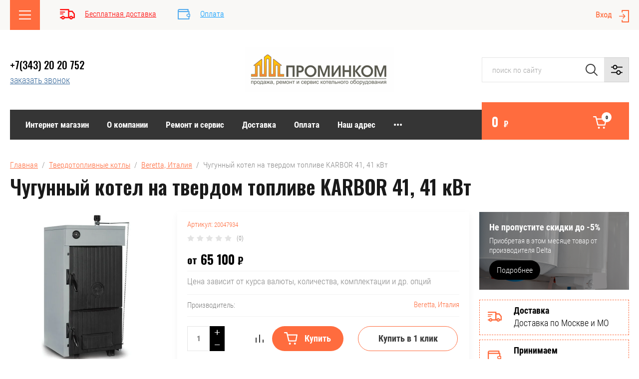

--- FILE ---
content_type: text/html; charset=utf-8
request_url: https://pnk66.ru/magazin/product/chugunnyy-kotel-na-tverdom-toplive-karbor-41-41-kvt
body_size: 20030
content:

	<!doctype html>
<html lang="ru">
	
<!doctype html>
<html lang="ru">
<head>
<meta charset="utf-8">
<meta name="robots" content="all">
<title>Чугунный котел на твердом топливе KARBOR 41, 41 кВт</title>
<meta name="description" content="Чугунный котел на твердом топливе KARBOR 41, 41 кВт">
<meta name="keywords" content="Чугунный котел на твердом топливе KARBOR 41, 41 кВт">
<meta name="SKYPE_TOOLBAR" content="SKYPE_TOOLBAR_PARSER_COMPATIBLE">
<meta name="viewport" content="width=device-width, initial-scale=1.0, maximum-scale=1.0, user-scalable=no">
<meta name="format-detection" content="telephone=no">
<meta http-equiv="x-rim-auto-match" content="none">


<link href="https://fonts.googleapis.com/css2?family=Oswald:wght@300;500;600;700&display=swap" rel="stylesheet">
<link rel="stylesheet" href="/g/libs/jqueryui/datepicker/css/jquery-ui.css">
<link rel="stylesheet" href="/g/libs/lightgallery/v1.2.19/lightgallery.css">
<link rel="stylesheet" href="/g/libs/remodal/css/remodal.css">
<link rel="stylesheet" href="/g/libs/remodal/css/remodal-default-theme.css">

<script src="/g/libs/jquery/1.10.2/jquery.min.js"></script>
<script src="/g/libs/jqueryui/datepicker/js/jquery-ui.min.js" charset="utf-8"></script>

	<link rel="stylesheet" href="/g/css/styles_articles_tpl.css">
<meta name='wmail-verification' content='23a680594881a29f9c3ca0ac3671ee60' />
<meta name="msvalidate.01" content="121D9FC5657D09094F5DD45018AA6F17" />
<meta name="google-site-verification" content="HC1ifIYL5QiP6TXQpNgL9azw2AXHctEvRpz3QG7q0HE" />
<meta name="yandex-verification" content="1fb3618d905396aa" />
<meta name="yandex-verification" content="1fb3618d905396aa" />
<meta name="google-site-verification" content="I6kWa_kV7duxi_LLacDpaqBCp15-CczDAUTl8cXjh7c" />
<meta name="yandex-verification" content="1b7b2a3136d888de" />
<link rel="stylesheet" href="/g/libs/lightgallery-proxy-to-hs/lightgallery.proxy.to.hs.min.css" media="all" async>
<script src="/g/libs/lightgallery-proxy-to-hs/lightgallery.proxy.to.hs.stub.min.js"></script>
<script src="/g/libs/lightgallery-proxy-to-hs/lightgallery.proxy.to.hs.js" async></script>

            <!-- 46b9544ffa2e5e73c3c971fe2ede35a5 -->
            <script src='/shared/s3/js/lang/ru.js'></script>
            <script src='/shared/s3/js/common.min.js'></script>
        <link rel='stylesheet' type='text/css' href='/shared/s3/css/calendar.css' /><link rel="icon" href="/favicon.ico" type="image/x-icon">

<!--s3_require-->
<link rel="stylesheet" href="/g/basestyle/1.0.1/user/user.css" type="text/css"/>
<link rel="stylesheet" href="/g/basestyle/1.0.1/user/user.orange.css" type="text/css"/>
<script type="text/javascript" src="/g/basestyle/1.0.1/user/user.js" async></script>
<!--/s3_require-->

<!--s3_goal-->
<script src="/g/s3/goal/1.0.0/s3.goal.js"></script>
<script>new s3.Goal({map:{"95502":{"goal_id":"95502","object_id":"1178102","event":"submit","system":"metrika","label":"kupit-v-1-klik","code":"anketa"},"95702":{"goal_id":"95702","object_id":"1178302","event":"submit","system":"metrika","label":"podpiska-na-rassylku","code":"anketa"},"95902":{"goal_id":"95902","object_id":"1178502","event":"submit","system":"metrika","label":"zakazat-zvonok","code":"anketa"},"96102":{"goal_id":"96102","object_id":"8094301","event":"submit","system":"metrika","label":"zakazat-zvonok-old","code":"anketa"},"357101":{"goal_id":"357101","object_id":"8094501","event":"submit","system":"metrika","label":"ocenit_polomku","code":"anketa"},"357301":{"goal_id":"357301","object_id":"8097101","event":"submit","system":"metrika","label":"zakazat_diagnostiku","code":"anketa"},"357501":{"goal_id":"357501","object_id":"8100101","event":"submit","system":"metrika","label":"zakazat_uslugu_po_akcii","code":"anketa"},"357701":{"goal_id":"357701","object_id":"7106611","event":"submit","system":"metrika","label":"napishite_nam","code":"anketa"}}, goals: [], ecommerce:[]});</script>
<!--/s3_goal-->
			
		
		
		
			<link rel="stylesheet" type="text/css" href="/g/shop2v2/default/css/theme.less.css">		
			<script type="text/javascript" src="/g/printme.js"></script>
		<script type="text/javascript" src="/g/shop2v2/default/js/tpl.js"></script>
		<script type="text/javascript" src="/g/shop2v2/default/js/baron.min.js"></script>
		
			<script type="text/javascript" src="/g/shop2v2/default/js/shop2.2.js"></script>
		
	<script type="text/javascript">shop2.init({"productRefs": [],"apiHash": {"getPromoProducts":"5fd6f706599f1cb6da0ccbcc765fde6c","getSearchMatches":"c3a2738bb648719650a9b53c1844fefe","getFolderCustomFields":"1b73c46bc1e47ee70ce27b439da4693f","getProductListItem":"450f5fe01d26f2bbbd02348fe5cd68d0","cartAddItem":"60d39b87b60409b9a108ee174591c246","cartRemoveItem":"e081e73e9694a5d281b060057e95a274","cartUpdate":"b7f2fbe1be66a55f838564044e1258be","cartRemoveCoupon":"f4c3fb79a8ada74ec4d2b707ae7d9d70","cartAddCoupon":"a5ae05babfaaab5605f078e5503b43a2","deliveryCalc":"b65f98f0156ee39189a306ac4fdbbe5d","printOrder":"b60d4d61cac6267af29652dddfa43ccf","cancelOrder":"3fb776c9adb291102fa87534600bea53","cancelOrderNotify":"5f3e52f1b25ac81255b044bd31898bb7","repeatOrder":"066d93d9efafcf44ca3dc65392b3042c","paymentMethods":"b6779d3dca141ec459581c14ac54401c","compare":"5e7558495e9d8fac3b7b57040f554f5e"},"hash": null,"verId": 513347,"mode": "product","step": "","uri": "/magazin","IMAGES_DIR": "/d/","my": {"buy_mod":true,"show_sections":false,"price_fa_rouble":true,"filter_in_sidebar":true,"gr_pagelist_lazy_load":true,"gr_lazy_load":true,"lazy_load_subpages":true,"gr_product_price_default":true,"collection_image_width":500,"collection_image_height":500,"gr_cart_preview_version":"2.2.87","change_cart_preview_version":true,"gr_product_page_version":"global:shop2.2.87-product-heating-equipment-store.tpl","gr_cart_page_version":"global:shop2.2.87-cart-heating-equipment-store.tpl","gr_product_list_thumbs_version":"global:shop2.2.87-product-list-thumbs-heating-equipment-store.tpl","gr_amount_fix":true,"gr_product_quick_view":true,"site_copy_security_systems":true,"buy_btn_data_url":true,"gr_img_lazyload":true},"shop2_cart_order_payments": 1,"cf_margin_price_enabled": 0,"maps_yandex_key":"","maps_google_key":""});</script>
<style type="text/css">.product-item-thumb {width: 449px;}.product-item-thumb .product-image, .product-item-simple .product-image {height: 350px;width: 449px;}.product-item-thumb .product-amount .amount-title {width: 353px;}.product-item-thumb .product-price {width: 399px;}.shop2-product .product-side-l {width: 200px;}.shop2-product .product-image {height: 190px;width: 200px;}.shop2-product .product-thumbnails li {width: 56px;height: 56px;}</style>


<script src="/g/libs/jquery-responsive-tabs/1.5.1/jquery.responsivetabs.min.js" charset="utf-8"></script>
<script src="/g/libs/jquery-match-height/0.7.2/jquery.matchHeight.min.js" charset="utf-8"></script>
<script src="/g/libs/jquery-formstyler/1.7.4/jquery.formstyler.min.js" charset="utf-8"></script>
<script src="/g/libs/nouislider/7.0.10/jquery.nouislider.all.min.js" charset="utf-8"></script>
<script src="/g/libs/lightgallery/v1.2.19/lightgallery.js" charset="utf-8"></script>
<script src="/g/libs/jquery-bgdsize/jquery.bgdsize.js" charset="utf-8"></script>
<script src="/g/libs/jquery-slick/1.6.0/slick.min.js" charset="utf-8"></script>
<script src="/g/libs/flexmenu/1.4.2/flexmenu.min.js" charset="utf-8"></script>
<script src="/g/libs/remodal/js/remodal.js" charset="utf-8"></script>
<script src="/g/templates/shop2/2.87.2/js/s3.form.js" charset="utf-8"></script>
<script src="/g/templates/shop2/2.87.2/heating-equipment-store/js/rowMenuPlugin.js" charset="utf-8"></script>
<script src="/g/s3/misc/math/0.0.1/s3.math.js" charset="utf-8"></script>
<script src="/g/s3/misc/eventable/0.0.1/s3.eventable.js" charset="utf-8"></script>
<script src="/g/s3/menu/allin/0.0.3/s3.menu.allin.js" charset="utf-8"></script>

<script src="/g/templates/shop2/widgets/js/timer.js"></script>
<script src="/g/libs/jquery-popover/0.0.4/jquery.popover.js"></script>
<script src="/g/templates/shop2/2.87.2/heating-equipment-store/js/shop2_msg.js"></script>

<!-- Корзина всплывающая -->
<script src="/g/templates/shop2/2.87.2/heating-equipment-store/js/cart_preview_popup.js"></script>

<!-- Форма специальное предложение -->

<!-- Увеличение картинки в карточке товара -->
<script src="/g/libs/jquery-zoom/1.7.21/js/jquery.zoom.min.js"></script>

<!-- Продолжить покупки -->

<!-- Быстрый просмотр товара -->

<!-- Site js -->
	<script src="/g/templates/shop2/2.87.2/heating-equipment-store/js/shop_main.js" charset="utf-8"></script>

		    <link rel="stylesheet" href="/g/templates/shop2/2.87.2/heating-equipment-store/themes/theme3/theme.scss.css">
	



<!--[if lt IE 10]>
<script src="/g/libs/ie9-svg-gradient/0.0.1/ie9-svg-gradient.min.js"></script>
<script src="/g/libs/jquery-placeholder/2.0.7/jquery.placeholder.min.js"></script>
<script src="/g/libs/jquery-textshadow/0.0.1/jquery.textshadow.min.js"></script>
<script src="/g/s3/misc/ie/0.0.1/ie.js"></script>
<![endif]-->
<!--[if lt IE 9]>
<script src="/g/libs/html5shiv/html5.js"></script>
<![endif]-->

<link rel="stylesheet" href="/t/v59/images/css/site_addons.css">


</head>
<body>
	<div class="site_wrapper product">
		
				
				<div class="popup_form_wrapper">
			<div class="popup_form_wrap">
				<div class="popup_form_wrap_in">
					<div class="popup_form_close"></div>
					<div class="tpl-anketa" data-api-url="/-/x-api/v1/public/?method=form/postform&param[form_id]=1178502&param[tpl]=global:form.minimal.2.2.87.tpl" data-api-type="form">
		<div class="form_bl_title">Заказать звонок</div>		<form method="post" action="/">
		<input type="hidden" name="form_id" value="1178502">
		<input type="hidden" name="tpl" value="global:form.minimal.2.2.87.tpl">
		<input type="hidden" name="placeholdered_fields" value="1">
		<div class="form_inner">
											        <div class="tpl-field type-text">
		          		          <div class="field-value">
		          			          				            	<input   type="text" size="30" maxlength="100" value="" name="d[0]" placeholder="Ваше имя " />
		            		            		          </div>
		        </div>
		        									        <div class="tpl-field type-text field-required">
		          		          <div class="field-value">
		          			          				            	<input required  type="text" size="30" maxlength="100" value="" name="d[1]" placeholder="Телефон *" />
		            		            		          </div>
		        </div>
		        									        <div class="tpl-field type-textarea">
		          		          <div class="field-value">
		          			            			            	<textarea  cols="50" rows="7" name="d[2]" placeholder="Комментарий "></textarea>
		            		            		          </div>
		        </div>
		        									        <div class="tpl-field type-checkbox field-required">
		          		          <div class="field-value">
		          													<ul>
															<li>
									<input required id="1178502-checkbox3" type="checkbox" value="Да" name="d[3]" />
									<label for="1178502-checkbox3">Ознакомлен с&nbsp;<a href="/users/agreement" target="_blank">пользовательским соглашением</a></label>
									</li>
													</ul>
							            		          </div>
		        </div>
		        						
										
			<div class="tpl-field tpl-field-button">
				<button type="submit" class="tpl-form-button"><span>Отправить</span></button>
			</div>
			<re-captcha data-captcha="recaptcha"
     data-name="captcha"
     data-sitekey="6LcNwrMcAAAAAOCVMf8ZlES6oZipbnEgI-K9C8ld"
     data-lang="ru"
     data-rsize="invisible"
     data-type="image"
     data-theme="light"></re-captcha></form>
				</div>
		
	</div>
				</div>
			</div>
		</div>
				
		<div class="folders_popup_wrapper">
			<div class="folders_popup_wrap">
				<div class="folders_popup_close-btn"></div>
				<div class="folders_popup-tabs-btn-wrap">
					<div class="folders_popup-tabs-btn active">Каталог</div>
									</div>
				<div class="folders_popup-tabs-content active">
					<div class="folders_popup_body">
											        <ul class="folders_popup menu-default">
					            					                					            					                					
					                    					
					                    					                        <li class="has"><a href="/magazin/folder/nastennye-gazovye-kotly">Настенные газовые котлы<span class="open_ul_span"></span></a>
					                    					
					                    					
					                					            					                					
					                    					                        					                            <ul>
					                        					                    					
					                    					                        <li class=""><a href="/magazin/folder/buderus-germaniya">Buderus, Германия</a>
					                    					
					                    					
					                					            					                					
					                    					                        					                            </li>
					                            					                        					                    					
					                    					                        <li class=""><a href="/magazin/folder/protherm-chehiya">Protherm, Чехия</a>
					                    					
					                    					
					                					            					                					
					                    					                        					                            </li>
					                            					                        					                    					
					                    					                        <li class=""><a href="/magazin/folder/immergas-italiya">Immergas, Италия</a>
					                    					
					                    					
					                					            					                					
					                    					                        					                            </li>
					                            					                        					                    					
					                    					                        <li class=""><a href="/magazin/folder/beretta-italiya">Beretta, Италия</a>
					                    					
					                    					
					                					            					                					
					                    					                        					                            </li>
					                            					                                </ul>
					                                </li>
					                            					                        					                    					
					                    					                        <li class="has"><a href="/magazin/folder/napolnye-gazovye-kotly">Напольные газовые котлы<span class="open_ul_span"></span></a>
					                    					
					                    					
					                					            					                					
					                    					                        					                            <ul>
					                        					                    					
					                    					                        <li class=""><a href="/magazin/folder/protherm-chehiya-1">Protherm, Чехия</a>
					                    					
					                    					
					                					            					                					
					                    					                        					                            </li>
					                            					                        					                    					
					                    					                        <li class=""><a href="/magazin/folder/buderus-germaniya-1">Buderus, Германия</a>
					                    					
					                    					
					                					            					                					
					                    					                        					                            </li>
					                            					                        					                    					
					                    					                        <li class=""><a href="/magazin/folder/beretta-italiya-3">Beretta, Италия</a>
					                    					
					                    					
					                					            					                					
					                    					                        					                            </li>
					                            					                        					                    					
					                    					                        <li class=""><a href="/magazin/folder/acv-belgiya">ACV, Бельгия</a>
					                    					
					                    					
					                					            					                					
					                    					                        					                            </li>
					                            					                                </ul>
					                                </li>
					                            					                        					                    					
					                    					                        <li class="has"><a href="/magazin/folder/napolnye-dizelnye-kotly">Напольные дизельные котлы<span class="open_ul_span"></span></a>
					                    					
					                    					
					                					            					                					
					                    					                        					                            <ul>
					                        					                    					
					                    					                        <li class=""><a href="/magazin/folder/protherm-chehiya-3">Protherm, Чехия</a>
					                    					
					                    					
					                					            					                					
					                    					                        					                            </li>
					                            					                                </ul>
					                                </li>
					                            					                        					                    					
					                    					                        <li class="has"><a href="/magazin/folder/kondensacionnye-kotly">Настенные конденсационные котлы<span class="open_ul_span"></span></a>
					                    					
					                    					
					                					            					                					
					                    					                        					                            <ul>
					                        					                    					
					                    					                        <li class=""><a href="/magazin/folder/immergas-italiya-1">Immergas, Италия</a>
					                    					
					                    					
					                					            					                					
					                    					                        					                            </li>
					                            					                        					                    					
					                    					                        <li class=""><a href="/magazin/folder/buderus-germaniya-2">Buderus, Германия</a>
					                    					
					                    					
					                					            					                					
					                    					                        					                            </li>
					                            					                        					                    					
					                    					                        <li class=""><a href="/magazin/folder/beretta-italiya-1">Beretta, Италия</a>
					                    					
					                    					
					                					            					                					
					                    					                        					                            </li>
					                            					                        					                    					
					                    					                        <li class=""><a href="/magazin/folder/acv-belgiya-1">ACV, Бельгия</a>
					                    					
					                    					
					                					            					                					
					                    					                        					                            </li>
					                            					                                </ul>
					                                </li>
					                            					                        					                    					
					                    					                        <li class="has"><a href="/magazin/folder/napolnye-kondensacionnye-kotly">Напольные конденсационные котлы<span class="open_ul_span"></span></a>
					                    					
					                    					
					                					            					                					
					                    					                        					                            <ul>
					                        					                    					
					                    					                        <li class=""><a href="/magazin/folder/immergas-italiya-2">Immergas, Италия</a>
					                    					
					                    					
					                					            					                					
					                    					                        					                            </li>
					                            					                        					                    					
					                    					                        <li class=""><a href="/magazin/folder/buderus-germaniya-6">Buderus, Германия</a>
					                    					
					                    					
					                					            					                					
					                    					                        					                            </li>
					                            					                                </ul>
					                                </li>
					                            					                        					                    					
					                    					                        <li class="has"><a href="/magazin/folder/elektricheskie-kotly">Электрические котлы<span class="open_ul_span"></span></a>
					                    					
					                    					
					                					            					                					
					                    					                        					                            <ul>
					                        					                    					
					                    					                        <li class=""><a href="/magazin/folder/protherm-chehiya-2">Protherm, Чехия</a>
					                    					
					                    					
					                					            					                					
					                    					                        					                            </li>
					                            					                        					                    					
					                    					                        <li class=""><a href="/magazin/folder/buderus-germaniya-3">Buderus, Германия</a>
					                    					
					                    					
					                					            					                					
					                    					                        					                            </li>
					                            					                        					                    					
					                    					                        <li class=""><a href="/magazin/folder/evan-rossiya">ЭВАН, Россия</a>
					                    					
					                    					
					                					            					                					
					                    					                        					                            </li>
					                            					                                </ul>
					                                </li>
					                            					                        					                    					
					                    					                        <li class="has"><a href="/magazin/folder/tverdotoplivnye-kotly">Твердотопливные котлы<span class="open_ul_span"></span></a>
					                    					
					                    					
					                					            					                					
					                    					                        					                            <ul>
					                        					                    					
					                    					                        <li class=""><a href="/magazin/folder/buderus-germaniya-4">Buderus, Германия</a>
					                    					
					                    					
					                					            					                					
					                    					                        					                            </li>
					                            					                        					                    					
					                    					                        <li class=""><a href="/magazin/folder/protherm-chehiya-4">Protherm, Чехия</a>
					                    					
					                    					
					                					            					                					
					                    					                        					                            </li>
					                            					                        					                    					
					                    					                        <li class=""><a href="/magazin/folder/beretta-italiya-2">Beretta, Италия</a>
					                    					
					                    					
					                					            					                					
					                    					                        					                            </li>
					                            					                                </ul>
					                                </li>
					                            					                        					                    					
					                    					                        <li class="has"><a href="/magazin/folder/gazovye-gorelki">Газовые горелки<span class="open_ul_span"></span></a>
					                    					
					                    					
					                					            					                					
					                    					                        					                            <ul>
					                        					                    					
					                    					                        <li class=""><a href="/magazin/folder/buderus-germaniya-5">Buderus, Германия</a>
					                    					
					                    					
					                					            					                					
					                    					                        					                            </li>
					                            					                                </ul>
					                                </li>
					                            					                        					                    					
					                    					                        <li class=""><a href="/magazin/folder/dizelnye-gorelki">Дизельные горелки</a>
					                    					
					                    					
					                					            					            </li>
					        </ul>
					
					        												<div class="menu_popup_title">Меню</div>
					</div>
				</div>
				<div class="folders_popup-tabs-content">
									</div>
			</div>
		</div>

		<header role="banner" class="site_header">
			
			<div class="top_block_wrapper_fix">
				<div class="top_block_wrapper">
					<div class="top_block_wrap">
						
						<div class="top_left_block">
							<div class="burger_btn_wr">
								<span class="burger_btn">&nbsp;</span>
							</div>
														<div class="deliv_bl_wr">
																	<div class="deliv_bl_item">
										<div class="deliv_bl_icon">
																							<svg xmlns:xlink="http://www.w3.org/1999/xlink" width="30" height="21" viewBox="0 0 30 21" fill="none" xmlns="http://www.w3.org/2000/svg">
<path d="M29.75 9.32647L25.5625 3.95294C25.3125 3.64412 24.9375 3.45882 24.5625 3.45882H18.625V1.23529C18.625 0.555882 18.0625 0 17.375 0H1.25C0.5625 0 0 0.555882 0 1.23529C0 1.91471 0.5625 2.47059 1.25 2.47059H16.125V16.0588H9.75C9.25 14.6382 7.875 13.5882 6.25 13.5882C4.625 13.5882 3.25 14.6382 2.75 16.0588H1.25C0.5625 16.0588 0 16.6147 0 17.2941C0 17.9735 0.5625 18.5294 1.25 18.5294H2.75C3.25 19.95 4.625 21 6.25 21C7.875 21 9.25 19.95 9.75 18.5294H18.9375C19.4375 19.95 20.8125 21 22.4375 21C24.0625 21 25.4375 19.95 25.9375 18.5294H28.75C29.4375 18.5294 30 17.9735 30 17.2941V10.0676C30 9.82059 29.9375 9.57353 29.75 9.32647ZM6.25 18.5294C5.5625 18.5294 5 17.9735 5 17.2941C5 16.6147 5.5625 16.0588 6.25 16.0588C6.9375 16.0588 7.5 16.6147 7.5 17.2941C7.5 17.9735 6.9375 18.5294 6.25 18.5294ZM22.5 18.5294C21.8125 18.5294 21.25 17.9735 21.25 17.2941C21.25 16.6147 21.8125 16.0588 22.5 16.0588C23.1875 16.0588 23.75 16.6147 23.75 17.2941C23.75 17.9735 23.1875 18.5294 22.5 18.5294ZM27.5 16.0588H26C25.5 14.6382 24.125 13.5882 22.5 13.5882C20.875 13.5882 19.5 14.6382 19 16.0588H18.6875V5.99118H24L27.5 10.5V16.0588Z" fill="#FF1414"></path>
<path d="M0.9375 7.16471H9.3125C9.8125 7.16471 10.25 6.73235 10.25 6.23824C10.25 5.74412 9.8125 5.31176 9.3125 5.31176H0.9375C0.4375 5.31176 0 5.74412 0 6.23824C0 6.73235 0.4375 7.16471 0.9375 7.16471Z" fill="#FF1414"></path>
<path d="M0.9375 10.8706H6.1875C6.6875 10.8706 7.125 10.4382 7.125 9.94412C7.125 9.45 6.6875 9.01765 6.1875 9.01765H0.9375C0.4375 9.01765 0 9.45 0 9.94412C0 10.4382 0.4375 10.8706 0.9375 10.8706Z" fill="#FF1414"></path>
</svg>
																					</div>
										<a style="color:#ff0000;" href="#">Бесплатная доставка</a>
									</div>
																	<div class="deliv_bl_item">
										<div class="deliv_bl_icon">
																							<svg xmlns:xlink="http://www.w3.org/1999/xlink" width="25" height="21" viewBox="0 0 25 21" fill="none" xmlns="http://www.w3.org/2000/svg">
<path d="M24.2188 9.78293H23.4896V5.12195C23.4896 4.55854 23.0208 4.09756 22.4479 4.09756H21.6667V1.02439C21.6667 0.460976 21.1979 0 20.625 0H3.125C1.40625 0 0 1.38293 0 3.07317V19.9756C0 20.539 0.46875 21 1.04167 21H22.4479C23.0208 21 23.4896 20.539 23.4896 19.9756V15.622H24.2188C24.6354 15.622 25 15.2634 25 14.8537V10.5512C25 10.0902 24.6354 9.78293 24.2188 9.78293ZM3.125 2.04878H19.5833V4.09756H3.125C2.55208 4.09756 2.08333 3.63659 2.08333 3.07317C2.08333 2.50976 2.55208 2.04878 3.125 2.04878ZM21.4062 18.9512H2.08333V5.94146C2.39583 6.09512 2.76042 6.14634 3.125 6.14634H21.4062V9.78293H20.4167C18.75 9.78293 17.4479 11.1146 17.4479 12.7024C17.4479 14.2902 18.8021 15.622 20.4167 15.622H21.4062V18.9512ZM23.4375 14.0854H20.4167C19.6354 14.0854 19.0104 13.4707 19.0104 12.7024C19.0104 11.9341 19.6354 11.3195 20.4167 11.3195H23.4375V14.0854Z" fill="#55ACEE"></path>
</svg>
																					</div>
										<a style="color:#0099ff;" href="#">Оплата</a>
									</div>
															</div>
														<div class="top_btns_wr">
								<span class="search_btn_mobile">&nbsp;</span>
																	<a href="/users/login">Вход</a>
															</div>
						</div>

						

					</div>
				</div>
			</div>
			<div class="site_header_in_wr in">
				<div class="site_header_in">

					<div class="site_header_in_block">
												<div class="contacts_bl_wr">
							<div class="site_phones">
																	<div><a href="tel:+7(343) 20 20 752">+7(343) 20 20 752</a></div>
															</div>
															<div class="popup_btn form_popup_btn">заказать звонок</div>
													</div>
												
						<div class="site_logo_name_wr ">
															<div class="site_logo_wr">
																			<a href="https://pnk66.ru">
																																	<img src="/thumb/2/RI0Ecw65OKVaigr75JZrYA/300c90/d/logo-new.png" style="max-width: 300px" alt="" />
										</a>
																	</div>
														
							<div class="site_name_wr">
																							</div>
						</div>

						<div class="search_bl_wr">
							<span class="search_mob_close">&nbsp;</span>
							<div class="search_bl_in">
								
								<nav class="site-search-wr">
																    <form action="/magazin/search" method="get"  class="search-form" >
									    <input name="search_text" type="text" class="search-text" value="" placeholder="поиск по сайту"/>
									    <input type="submit" class="search-button" value=""/>
								    <re-captcha data-captcha="recaptcha"
     data-name="captcha"
     data-sitekey="6LcNwrMcAAAAAOCVMf8ZlES6oZipbnEgI-K9C8ld"
     data-lang="ru"
     data-rsize="invisible"
     data-type="image"
     data-theme="light"></re-captcha></form>
								    <div class="search-block__advanced-btn search-block__advanced__js"></div>
							    								</nav>
								<div class="search_bl_wrapper">
									<div class="search_bl_wrap">
											
    
<div class="shop2-block search-form ">
	<div class="block_body">
		<form action="/magazin/search" enctype="multipart/form-data">
			<input type="hidden" name="sort_by" value=""/>
			
						
								
					<div class="row row_price range_slider_wrapper">
		                <div class="row-title">Цена, руб.</div>
		                <div class="row-body">
		
			                <div class="price_range">
			                	<div class="input_from">
			                		<span class="from_title">от</span>
			                    	<input name="s[price][min]" type="text" size="5" class="small low" value="0" />
			                    </div>
			                    <div class="input_to">
			                    	<span class="to_title">до</span>
			                    	<input name="s[price][max]" type="text" size="5" class="small big"  data-max="200000" value="200000" />
			                    </div>
			                </div>
			                <div class="input_range_slider"></div>
		
		                </div>
		            </div>
		            
	                        
            
							<div class="row">
					<label class="row-title" for="shop2-name">Название:</label>
					<div class="row-body">
						<input type="text" name="s[name]" size="20" id="shop2-name" value="" />
					</div>
				</div>
			
							<div class="row">
					<label class="row-title" for="shop2-article">Артикул:</label>
					<div class="row-body">
						<input type="text" name="s[article]" id="shop2-article" value="" />
					</div>
				</div>
			
							<div class="row">
					<label class="row-title" for="shop2-text">Текст:</label>
					<div class="row-body">
						<input type="text" name="search_text" size="20" id="shop2-text"  value="" />
					</div>
				</div>
			
			
							<div class="row">
					<div class="row-title">Выберите категорию:</div>
					<div class="row-body">
						<select name="s[folder_id]" id="s[folder_id]" data-placeholder="Все категории">
							<option value="">Все категории</option>
																																                            <option value="8559102" >
		                                 Настенные газовые котлы
		                            </option>
		                        																	                            <option value="8560902" >
		                                &raquo; Buderus, Германия
		                            </option>
		                        																	                            <option value="8561102" >
		                                &raquo; Protherm, Чехия
		                            </option>
		                        																	                            <option value="8561302" >
		                                &raquo; Immergas, Италия
		                            </option>
		                        																	                            <option value="8563902" >
		                                &raquo; Beretta, Италия
		                            </option>
		                        																	                            <option value="8559302" >
		                                 Напольные газовые котлы
		                            </option>
		                        																	                            <option value="8561902" >
		                                &raquo; Protherm, Чехия
		                            </option>
		                        																	                            <option value="8562302" >
		                                &raquo; Buderus, Германия
		                            </option>
		                        																	                            <option value="8564502" >
		                                &raquo; Beretta, Италия
		                            </option>
		                        																	                            <option value="8564702" >
		                                &raquo; ACV, Бельгия
		                            </option>
		                        																	                            <option value="8559502" >
		                                 Напольные дизельные котлы
		                            </option>
		                        																	                            <option value="8563302" >
		                                &raquo; Protherm, Чехия
		                            </option>
		                        																	                            <option value="8559702" >
		                                 Настенные конденсационные котлы
		                            </option>
		                        																	                            <option value="8561502" >
		                                &raquo; Immergas, Италия
		                            </option>
		                        																	                            <option value="8562502" >
		                                &raquo; Buderus, Германия
		                            </option>
		                        																	                            <option value="8564102" >
		                                &raquo; Beretta, Италия
		                            </option>
		                        																	                            <option value="8564902" >
		                                &raquo; ACV, Бельгия
		                            </option>
		                        																	                            <option value="8559902" >
		                                 Напольные конденсационные котлы
		                            </option>
		                        																	                            <option value="8561702" >
		                                &raquo; Immergas, Италия
		                            </option>
		                        																	                            <option value="8563702" >
		                                &raquo; Buderus, Германия
		                            </option>
		                        																	                            <option value="8560102" >
		                                 Электрические котлы
		                            </option>
		                        																	                            <option value="8562102" >
		                                &raquo; Protherm, Чехия
		                            </option>
		                        																	                            <option value="8563102" >
		                                &raquo; Buderus, Германия
		                            </option>
		                        																	                            <option value="8565102" >
		                                &raquo; ЭВАН, Россия
		                            </option>
		                        																	                            <option value="8560302" >
		                                 Твердотопливные котлы
		                            </option>
		                        																	                            <option value="8562702" >
		                                &raquo; Buderus, Германия
		                            </option>
		                        																	                            <option value="8563502" >
		                                &raquo; Protherm, Чехия
		                            </option>
		                        																	                            <option value="8564302" >
		                                &raquo; Beretta, Италия
		                            </option>
		                        																	                            <option value="8560502" >
		                                 Газовые горелки
		                            </option>
		                        																	                            <option value="8562902" >
		                                &raquo; Buderus, Германия
		                            </option>
		                        																	                            <option value="8560702" >
		                                 Дизельные горелки
		                            </option>
		                        													</select>
					</div>
				</div>

				<div class="row" id="shop2_search_custom_fields"></div>
			
						
							<div class="row">
					<div class="row-title">Производитель:</div>
					<div class="row-body">
						<select name="s[vendor_id]" data-placeholder="Все производители">
							<option value="">Все</option>          
		                    		                        <option value="2180902" >ACV, Бельгия</option>
		                    		                        <option value="2181102" >Beretta, Италия</option>
		                    		                        <option value="2181302" >Buderus, Германия</option>
		                    		                        <option value="2181502" >Immergas, Италия</option>
		                    		                        <option value="2181702" >Kospel, Польша</option>
		                    		                        <option value="2181902" >Olympia, Корея</option>
		                    		                        <option value="2182102" >Protherm, Чехия</option>
		                    		                        <option value="2182302" >ЭВАН, Россия</option>
		                    						</select>
					</div>
				</div>
			
											    <div class="row">
				        <div class="row-title">Новинка:</div>
				        <div class="row-body">
				            				            <select name="s[flags][2]" data-placeholder="Все">
					            <option value="">Все</option>
					            <option value="1">да</option>
					            <option value="0">нет</option>
					        </select>
				        </div>
				    </div>
		    												    <div class="row">
				        <div class="row-title">Спецпредложение:</div>
				        <div class="row-body">
				            				            <select name="s[flags][1]" data-placeholder="Все">
					            <option value="">Все</option>
					            <option value="1">да</option>
					            <option value="0">нет</option>
					        </select>
				        </div>
				    </div>
		    				
							<div class="row">
					<div class="row-title">Результатов на странице:</div>
					<div class="row-body">
						<select name="s[products_per_page]">
											            					            					            <option value="5">5</option>
				            					            					            <option value="20">20</option>
				            					            					            <option value="35">35</option>
				            					            					            <option value="50">50</option>
				            					            					            <option value="65">65</option>
				            					            					            <option value="80">80</option>
				            					            					            <option value="95">95</option>
				            						</select>
					</div>
				</div>
			
			<div class="row-button">
				<button type="submit" class="search-btn">Найти</button>
			</div>

		<re-captcha data-captcha="recaptcha"
     data-name="captcha"
     data-sitekey="6LcNwrMcAAAAAOCVMf8ZlES6oZipbnEgI-K9C8ld"
     data-lang="ru"
     data-rsize="invisible"
     data-type="image"
     data-theme="light"></re-captcha></form>
	</div>
</div><!-- Search Form -->									</div>
								</div>
							</div>
						</div>

					</div>
				<div class="site_header-menu-wrap">
					<nav class="menu_top_wr">
												    <ul class="menu_top menu-default">
						        						
						            						
						            						                <li class=" has opened"><a href="/">Интернет магазин<span class="open_ul_span"></span></a>
						            						            						
						        						
						            						                						                        </li>
						                    						                						            						
						            						                <li class=" has"><a href="/about">О компании<span class="open_ul_span"></span></a>
						            						            						
						        						
						            						                						                        </li>
						                    						                						            						
						            						                <li class=" has"><a href="/remont-i-servis">Ремонт и сервис<span class="open_ul_span"></span></a>
						            						            						
						        						
						            						                						                        </li>
						                    						                						            						
						            						                <li class=" has"><a href="/dostavka">Доставка<span class="open_ul_span"></span></a>
						            						            						
						        						
						            						                						                        </li>
						                    						                						            						
						            						                <li class=" has"><a href="/oplata">Оплата<span class="open_ul_span"></span></a>
						            						            						
						        						
						            						                						                        </li>
						                    						                						            						
						            						                <li class=" has"><a href="/address">Наш адрес<span class="open_ul_span"></span></a>
						            						            						
						        						
						            						                						                        </li>
						                    						                						            						
						            						                <li class=""><a href="/mailus">Напишите нам</a>
						            						            						
						        						        </li>
						    </ul>
						    											</nav>
					<div class="site_header-menu-left-block">
						<div class="top_right_block">
							
			<div id="shop2-cart-preview">
			<div class="cart_bl_wr cart_bl_wr__js ">
				<div class="cart_bl_wr__inner">
					<span class="cart_bl_wr__inner-price">0 </span><ins class="fa fa-rouble">₽</ins>					<span class="cart_bl_count">0</span>
				</div>
			</div>
		</div><!-- Cart Preview -->
		
						</div>
					</div>
				</div>
				
				</div>
			</div>
			<div class="site_header__fixed-nav"></div>
		</header> <!-- .site-header -->

		<div class="site_container">
			
												
						
			<div class="site_main_wrap">
				<main role="main" class="site_main">
					
										
					
							<div itemscope="" itemtype="http://schema.org/BreadcrumbList" class="site-path"><span itemscope="" itemprop="itemListElement" itemtype="http://schema.org/ListItem"><a itemprop="item" href="/"><span itemprop="name">Главная</span><meta itemprop="position" content="1"></a></span>  /  <span itemscope="" itemprop="itemListElement" itemtype="http://schema.org/ListItem"><a itemprop="item" href="/magazin/folder/tverdotoplivnye-kotly"><span itemprop="name">Твердотопливные котлы</span><meta itemprop="position" content="2"></a></span>  /  <span itemscope="" itemprop="itemListElement" itemtype="http://schema.org/ListItem"><a itemprop="item" href="/magazin/folder/beretta-italiya-2"><span itemprop="name">Beretta, Италия</span><meta itemprop="position" content="3"></a></span>  /  Чугунный котел на твердом топливе KARBOR 41, 41 кВт</div>							<h1>Чугунный котел на твердом топливе KARBOR 41, 41 кВт</h1>								
	<div class="shop2-cookies-disabled shop2-warning hide"></div>
	
	
	
		
							
			
							
			
							
			
		
											


<form 
	method="post" 
	action="/magazin?mode=cart&amp;action=add" 
	accept-charset="utf-8"
	class="shop2-product">

	<input type="hidden" name="kind_id" value="150914302"/>
	<input type="hidden" name="product_id" value="105643502"/>
	<input type="hidden" name="meta" value='null'/>

	<div class="product_l_side">

		<div class="product_slider_wr">
			    
		                <div class="product-label">
            	<div class="product_label_item_wr">
            	                    </div>
                <div class="product_label_item_wr">
                	                </div>
                            </div>
            
			<div class="product_slider">

				<div class="product_slider_item">
					<div class="product_image">
												<a class="" href="/d/karbor1717.jpg">
														<img src="/thumb/2/Gc-PN_9YGm6d0i-PsfCT6Q/600r600/d/karbor1717.jpg" alt="Чугунный котел на твердом топливе KARBOR 41, 41 кВт" title="Чугунный котел на твердом топливе KARBOR 41, 41 кВт" />
													</a>
											</div>
				</div>
				
			</div>

		</div>

		<div class="product_slider_thumbs">

			<div class="product_thumbs_item">
				<div class="product_image">
										<a href="javascript:void(0);">
						<img src="/thumb/2/wWoKhKxNmECSeThDVzJ16w/300r300/d/karbor1717.jpg" alt="Чугунный котел на твердом топливе KARBOR 41, 41 кВт" title="Чугунный котел на твердом топливе KARBOR 41, 41 кВт" />
					</a>
									</div>
			</div>
			
		</div>

	</div>

	<div class="product_r_side">

		

		<div class="product_r_side_in">

			<div class="product_r_details">

				
	
					
	
	
					<div class="shop2-product-article"><span>Артикул:</span> 20047934</div>
	
	
					
	<div class="tpl-rating-block"><div class="tpl-stars"><div class="tpl-rating" style="width: 0%;"></div></div><span class="rating_count">(0)</span></div>

	 
				
				<div class="product-name"><a href="/magazin/product/chugunnyy-kotel-na-tverdom-toplive-karbor-41-41-kvt">Чугунный котел на твердом топливе KARBOR 41, 41 кВт</a></div>
				
				<div class="price_bl_wrap">
											<div class="product-price">
															<div class="current-price-wrapper">
	                        		<div class="from-text">От</div>
	                            		<div class="price-current">
		<strong>65&nbsp;100</strong> <span class="fa fa-rouble">₽</span>			</div>
	                            </div>
									
													</div>
															<div class="prod_price_note">
						Цена зависит от курса валюты, количества, комплектации и др. опций
					</div>
										
				</div>

				
 
		
			<div class="shop2_product_options_wr">
			<div class="shop2_product_options"><div class="option_item"><div class="option_title">Производитель:</div><div class="option_body vendor"><a href="/magazin/vendor/beretta-italiya">Beretta, Италия</a></div></div></div>
			<div class="hide_params">
				Параметры
			</div>
		</div>
	

				<div class="product_buttons_block">

					<div class="l_buttons">
													

				

	<div class="product-amount">
					<div class="amount-title">Количество:</div>
						
						
				<div class="shop2-product-amount gr_amount_fix">
					<input type="text" name="amount"  data-kind="150914302" data-min="1" data-multiplicity="1" maxlength="4" value="1" />
					<button type="button" class="amount-minus">&#8722;</button>
					<button type="button" class="amount-plus">&#43;</button>
				</div>
								
						</div>

												<div class="l_buttons_in">
	                        						<div class="product-compare">
				<label>
					<input type="checkbox" value="150914302"/>
					Добавить к сравнению
				</label>
			</div>
										
			<button class="shop_product_button type-3 buy" type="submit" data-url="/magazin/product/chugunnyy-kotel-na-tverdom-toplive-karbor-41-41-kvt">
			<span>Купить</span>
		</button>
	
<input type="hidden" value="Чугунный котел на твердом топливе KARBOR 41, 41 кВт" name="product_name" />
<input type="hidden" value="https://pnk66.ru/magazin/product/chugunnyy-kotel-na-tverdom-toplive-karbor-41-41-kvt" name="product_link" />						</div>
					</div>

					<div class="r_button">
													<div class="buy_one_click"><span>Купить в 1 клик</span></div>
											</div>

				</div>

									<div class="yashare">
						<div class="yashare_title">Поделиться</div>
						<div class="yashare_body">
							
							<script type="text/javascript">(function() {
							  if (window.pluso)if (typeof window.pluso.start == "function") return;
							  if (window.ifpluso==undefined) { window.ifpluso = 1;
							    var d = document, s = d.createElement('script'), g = 'getElementsByTagName';
							    s.type = 'text/javascript'; s.charset='UTF-8'; s.async = true;
							    s.src = ('https:' == window.location.protocol ? 'https' : 'http')  + '://share.pluso.ru/pluso-like.js';
							    var h=d[g]('body')[0];
							    h.appendChild(s);
							  }})();</script>
							
							<div class="pluso" data-background="transparent" data-options="medium,circle,line,horizontal,counter,theme=04" data-services="facebook,twitter,pinterest"></div>
						</div>
					</div>
								
			</div>
			
						<div class="product_edit_block_wrap">
				
								<div class="product_edit_block">
					<div class="banner_block_wrap" style="background:url(/thumb/2/HfAEF3DlBV7z0kPTCx6TaQ/600c400/d/rectangle_3.png) 50% /cover no-repeat;">
						<div class="title">
															Не пропустите скидки до -5%<br> <strong></strong>
													</div>
						<div class="body">
							Приобретая в этом месяце товар от производителя Delta
						</div>
												<a href="#" class="more_btn">Подробнее</a>
											</div>
				</div>
								
								<div class="card_adv_wrap">
					<div class="card_adv_body">
						
												<div class="card_adv_item">
														<div class="card_adv_icon">
									                        		<svg xmlns:xlink="http://www.w3.org/1999/xlink" width="28" height="20" viewBox="0 0 28 20" fill="none" xmlns="http://www.w3.org/2000/svg">
<path d="M27.7667 8.88235L23.8583 3.76471C23.625 3.47059 23.275 3.29412 22.925 3.29412H17.3833V1.17647C17.3833 0.529412 16.8583 0 16.2167 0H1.16667C0.525 0 0 0.529412 0 1.17647C0 1.82353 0.525 2.35294 1.16667 2.35294H15.05V15.2941H9.1C8.63333 13.9412 7.35 12.9412 5.83333 12.9412C4.31667 12.9412 3.03333 13.9412 2.56667 15.2941H1.16667C0.525 15.2941 0 15.8235 0 16.4706C0 17.1176 0.525 17.6471 1.16667 17.6471H2.56667C3.03333 19 4.31667 20 5.83333 20C7.35 20 8.63333 19 9.1 17.6471H17.675C18.1417 19 19.425 20 20.9417 20C22.4583 20 23.7417 19 24.2083 17.6471H26.8333C27.475 17.6471 28 17.1176 28 16.4706V9.58823C28 9.35294 27.9417 9.11765 27.7667 8.88235ZM5.83333 17.6471C5.19167 17.6471 4.66667 17.1176 4.66667 16.4706C4.66667 15.8235 5.19167 15.2941 5.83333 15.2941C6.475 15.2941 7 15.8235 7 16.4706C7 17.1176 6.475 17.6471 5.83333 17.6471ZM21 17.6471C20.3583 17.6471 19.8333 17.1176 19.8333 16.4706C19.8333 15.8235 20.3583 15.2941 21 15.2941C21.6417 15.2941 22.1667 15.8235 22.1667 16.4706C22.1667 17.1176 21.6417 17.6471 21 17.6471ZM25.6667 15.2941H24.2667C23.8 13.9412 22.5167 12.9412 21 12.9412C19.4833 12.9412 18.2 13.9412 17.7333 15.2941H17.4417V5.70588H22.4L25.6667 10V15.2941Z" fill="#FF6C3E"></path>
<path d="M0.875 6.82353H8.69167C9.15833 6.82353 9.56667 6.41177 9.56667 5.94118C9.56667 5.47059 9.15833 5.05882 8.69167 5.05882H0.875C0.408333 5.05882 0 5.47059 0 5.94118C0 6.41177 0.408333 6.82353 0.875 6.82353Z" fill="#FF6C3E"></path>
<path d="M0.875 10.3529H5.775C6.24167 10.3529 6.65 9.94118 6.65 9.47059C6.65 9 6.24167 8.58824 5.775 8.58824H0.875C0.408333 8.58824 0 9 0 9.47059C0 9.94118 0.408333 10.3529 0.875 10.3529Z" fill="#FF6C3E"></path>
</svg>
	                        								</div>
														<div class="card_adv_text">
								<div class="title">Доставка</div>
								<div class="body">Доставка по Москве и МО</div>
							</div>
						</div>
												<div class="card_adv_item">
														<div class="card_adv_icon">
									                        		<svg xmlns:xlink="http://www.w3.org/1999/xlink" width="27" height="23" viewBox="0 0 27 23" fill="none" xmlns="http://www.w3.org/2000/svg">
<path d="M26.1562 10.7146H25.3687V5.60976C25.3687 4.99268 24.8625 4.4878 24.2437 4.4878H23.4V1.12195C23.4 0.504878 22.8937 0 22.275 0H3.375C1.51875 0 0 1.51463 0 3.36585V21.878C0 22.4951 0.50625 23 1.125 23H24.2437C24.8625 23 25.3687 22.4951 25.3687 21.878V17.1098H26.1562C26.6063 17.1098 27 16.7171 27 16.2683V11.5561C27 11.0512 26.6063 10.7146 26.1562 10.7146ZM3.375 2.2439H21.15V4.4878H3.375C2.75625 4.4878 2.25 3.98293 2.25 3.36585C2.25 2.74878 2.75625 2.2439 3.375 2.2439ZM23.1187 20.7561H2.25V6.50732C2.5875 6.67561 2.98125 6.73171 3.375 6.73171H23.1187V10.7146H22.05C20.25 10.7146 18.8438 12.1732 18.8438 13.9122C18.8438 15.6512 20.3063 17.1098 22.05 17.1098H23.1187V20.7561ZM25.3125 15.4268H22.05C21.2063 15.4268 20.5312 14.7537 20.5312 13.9122C20.5312 13.0707 21.2063 12.3976 22.05 12.3976H25.3125V15.4268Z" fill="#FF6C3E"></path>
</svg>
	                        								</div>
														<div class="card_adv_text">
								<div class="title">Принимаем</div>
								<div class="body">Принимаем оплату картами</div>
							</div>
						</div>
												<div class="card_adv_item">
														<div class="card_adv_icon">
									                        		<svg xmlns:xlink="http://www.w3.org/1999/xlink" width="27" height="27" viewBox="0 0 27 27" fill="none" xmlns="http://www.w3.org/2000/svg">
<path d="M13.8938 7.3125C14.6704 7.3125 15.3 6.6829 15.3 5.90625C15.3 5.1296 14.6704 4.5 13.8938 4.5C13.1171 4.5 12.4875 5.1296 12.4875 5.90625C12.4875 6.6829 13.1171 7.3125 13.8938 7.3125Z" fill="#FF6C3E"></path>
<path d="M26.1562 9.05625L19.6313 7.25625C19.7438 6.80625 19.8 6.35625 19.8 5.90625C19.8 2.64375 17.1562 0 13.8938 0C10.6313 0 7.9875 2.64375 7.9875 5.90625C7.9875 7.03125 8.325 8.1 8.8875 9.05625L9.95625 10.6875L9.1125 11.1375L1.40625 9.05625C1.06875 8.94375 0.73125 9.05625 0.45 9.225C0.16875 9.45 0 9.7875 0 10.125V23.625C0 24.1313 0.3375 24.5813 0.84375 24.6938L9 26.9438C9.1125 27 9.225 27 9.28125 27C9.45 27 9.61875 26.9438 9.7875 26.8875L17.8875 22.6125L25.5938 24.75C25.9312 24.8625 26.2688 24.75 26.55 24.5813C26.8313 24.4125 27 24.0187 27 23.6812V10.125C27 9.61875 26.6625 9.16875 26.1562 9.05625ZM8.4375 24.4688L2.25 22.7812V11.5875L8.4375 13.275V24.4688ZM13.8938 2.25C15.9188 2.25 17.55 3.88125 17.55 5.90625C17.55 6.58125 17.3813 7.25625 16.9875 7.875L13.8938 12.6L10.8 7.875C10.4062 7.3125 10.2375 6.6375 10.2375 5.90625C10.2375 3.88125 11.8688 2.25 13.8938 2.25ZM10.125 24.1313V13.2188L11.25 12.6L12.9938 15.2438C13.2188 15.5813 13.5562 15.75 13.95 15.75C14.3438 15.75 14.6812 15.5813 14.9062 15.2438L16.9875 12.0938V20.5312L10.125 24.1313ZM24.75 22.1625L18.5625 20.475V9.50625L18.7312 9.28125L24.75 10.9688V22.1625Z" fill="#FF6C3E"></path>
</svg>
	                        								</div>
														<div class="card_adv_text">
								<div class="title">Более 10 пунктов</div>
								<div class="body">Более 10 пунктов самовызова</div>
							</div>
						</div>
												
					</div>
				</div>
				
			</div>
			
		</div>

	</div>

	

<re-captcha data-captcha="recaptcha"
     data-name="captcha"
     data-sitekey="6LcNwrMcAAAAAOCVMf8ZlES6oZipbnEgI-K9C8ld"
     data-lang="ru"
     data-rsize="invisible"
     data-type="image"
     data-theme="light"></re-captcha></form><!-- Product -->

<div class="card_form_wrapper">
	<div class="card_form_wrap">
		<div class="card_form_wrap_in">
			<div class="card_form_close"></div>
			<div class="tpl-anketa" data-api-url="/-/x-api/v1/public/?method=form/postform&param[form_id]=1178102&param[tpl]=global:form.minimal.2.2.87.tpl" data-api-type="form">
		<div class="form_bl_title">Купить в 1 клик</div>		<form method="post" action="/">
		<input type="hidden" name="form_id" value="1178102">
		<input type="hidden" name="tpl" value="global:form.minimal.2.2.87.tpl">
		<input type="hidden" name="placeholdered_fields" value="1">
		<div class="form_inner">
											        <div class="tpl-field type-hidden">
		          		          <div class="field-value">
		          			            	<input  type="hidden" size="" maxlength="" value="" name="d[0]" placeholder="Название товара "class="productName" />
		            	
		            		            		          </div>
		        </div>
		        									        <div class="tpl-field type-hidden">
		          		          <div class="field-value">
		          			            	<input  type="hidden" size="" maxlength="" value="" name="d[1]" placeholder="Ссылка товара "class="productLink" />
		            	
		            		            		          </div>
		        </div>
		        									        <div class="tpl-field type-hidden">
		          		          <div class="field-value">
		          			            	<input  type="hidden" size="" maxlength="" value="18.218.10.247" name="d[2]" placeholder="IP " />
		            	
		            		            		          </div>
		        </div>
		        									        <div class="tpl-field type-text">
		          		          <div class="field-value">
		          			          				            	<input   type="text" size="30" maxlength="100" value="" name="d[3]" placeholder="Имя " />
		            		            		          </div>
		        </div>
		        									        <div class="tpl-field type-text field-required">
		          		          <div class="field-value">
		          			          				            	<input required  type="text" size="30" maxlength="100" value="" name="d[4]" placeholder="Телефон *" />
		            		            		          </div>
		        </div>
		        									        <div class="tpl-field type-textarea">
		          		          <div class="field-value">
		          			            			            	<textarea  cols="50" rows="7" name="d[5]" placeholder="Комментарий "></textarea>
		            		            		          </div>
		        </div>
		        						
										
			<div class="tpl-field tpl-field-button">
				<button type="submit" class="tpl-form-button"><span>Отправить</span></button>
			</div>
			<re-captcha data-captcha="recaptcha"
     data-name="captcha"
     data-sitekey="6LcNwrMcAAAAAOCVMf8ZlES6oZipbnEgI-K9C8ld"
     data-lang="ru"
     data-rsize="invisible"
     data-type="image"
     data-theme="light"></re-captcha></form>
				</div>
		
	</div>
		</div>
	</div>
</div>


	



	<div id="product_tabs" class="shop_product_data">
					<ul class="shop_product_tabs">
				<li class="active-tab"><a href="#shop2-tabs-01"><span>Отзывы</span></a></li>
			</ul>

						<div class="shop_product_desc">
				
				
								
								
				
								
								<div class="desc-area active-area" id="shop2-tabs-01">
                    
	<div class="comments_block_wrapper">

		
		
		
					    
							<div class="tpl_rev_form">

					<div class="tpl-block-header">Оставьте отзыв</div>

					<div class="tpl-info">
						Заполните обязательные поля <span class="tpl-required">*</span>.
					</div>

					<form action="" method="post" class="tpl-form">

																					<input type="hidden" name="comment_id" value="" />
																				 

								<div class="tpl-field">
									<label class="tpl-title" for="d[1]">
										Имя:
																					<span class="tpl-required">*</span>
																													</label>
									
									<div class="tpl-value">
																					<input type="text" size="40" name="author_name" maxlength="" value ="" />
																			</div>

									
								</div>
																				 

								<div class="tpl-field">
									<label class="tpl-title" for="d[1]">
										E-mail:
																													</label>
									
									<div class="tpl-value">
																					<input type="text" size="40" name="author" maxlength="" value ="" />
																			</div>

									
								</div>
																				 

								<div class="tpl-field">
									<label class="tpl-title" for="d[1]">
										Комментарий:
																					<span class="tpl-required">*</span>
																													</label>
									
									<div class="tpl-value">
																					<textarea cols="55" rows="10" name="text"></textarea>
																			</div>

									
								</div>
																				 

								<div class="tpl-field">
									<label class="tpl-title" for="d[1]">
										Оценка:
																					<span class="tpl-required">*</span>
																													</label>
									
									<div class="tpl-value">
																					
																							<div class="tpl-stars">
													<span></span>
													<span></span>
													<span></span>
													<span></span>
													<span></span>
													<input name="rating" type="hidden" value="0" />
												</div>
											
																			</div>

									
								</div>
													
						<div class="tpl-field">
							<button class="tpl-button tpl-button-big">Отправить</button>
						</div>

					<re-captcha data-captcha="recaptcha"
     data-name="captcha"
     data-sitekey="6LcNwrMcAAAAAOCVMf8ZlES6oZipbnEgI-K9C8ld"
     data-lang="ru"
     data-rsize="invisible"
     data-type="image"
     data-theme="light"></re-captcha></form>

				</div>
			
		
	</div>

                    <div class="shop2-clear-container"></div>
                </div>
                
                

			</div><!-- Product Desc -->
		
				<div class="shop2-clear-container"></div>
	</div>

	

				
		
	


	
					</main>
			</div>
			
															
			<!-- news block -->
							
		<!-- reviews block -->
			
						<div class="form_bl_wrapper">
				<div class="form_bl_wrap">
										<div class="form_bl_body">
						<div class="form_bl_text">
							<div class="form_bl_title">Скидка 5% в подарок за подписку!</div>
							<div class="form_bl_desc">Подпишитесь и узнавайте первыми об акциях и распродажах</div>
						</div>
						<div class="tpl-anketa" data-api-url="/-/x-api/v1/public/?method=form/postform&param[form_id]=1178302&param[tpl]=global:form.minimal.2.2.87.tpl" data-api-type="form">
		<div class="form_bl_title">Скидка 5% в подарок за подписку!</div>		<form method="post" action="/">
		<input type="hidden" name="form_id" value="1178302">
		<input type="hidden" name="tpl" value="global:form.minimal.2.2.87.tpl">
		<input type="hidden" name="placeholdered_fields" value="1">
		<div class="form_inner one_field">
											        <div class="tpl-field type-text field-required">
		          		          <div class="field-value">
		          			          				            	<input required  type="text" size="30" maxlength="100" value="" name="d[0]" placeholder="Введите e-mail *" />
		            		            		          </div>
		        </div>
		        						
										
			<div class="tpl-field tpl-field-button">
				<button type="submit" class="tpl-form-button"><span>Подписаться</span></button>
			</div>
			<re-captcha data-captcha="recaptcha"
     data-name="captcha"
     data-sitekey="6LcNwrMcAAAAAOCVMf8ZlES6oZipbnEgI-K9C8ld"
     data-lang="ru"
     data-rsize="invisible"
     data-type="image"
     data-theme="light"></re-captcha></form>
				</div>
		
	</div>
					</div>
															<div class="form_bl_social">
						<div class="social-wrap">
							<div class="social_bl_title">Присоединяйтесь!</div>
							<div class="social_bl_body">
							    									<a href="#" target="_blank" class="social">
																					<img class="lazy" src="/g/spacer.gif" data-src="/thumb/2/DC4ltZ5zdJO6elHpcgNcHA/41r41/d/fgs16_facebook_11.svg" alt="Facebook" />
																			</a>
																	<a href="#" target="_blank" class="social">
																					<img class="lazy" src="/g/spacer.gif" data-src="/thumb/2/W9_-jdFJfUO0GyBrslOw0g/41r41/d/fgs16_vk.svg" alt="Vkontakte" />
																			</a>
																	<a href="#" target="_blank" class="social">
																					<img class="lazy" src="/g/spacer.gif" data-src="/thumb/2/Gn_VdLRntA08bxXFvGK9zQ/41r41/d/fgs16_ok.svg" alt="Odnoklassniki" />
																			</a>
																	<a href="#" target="_blank" class="social">
																					<img class="lazy" src="/g/spacer.gif" data-src="/thumb/2/T6gbOmlnho2dDxjBiI9nJg/41r41/d/fgs16_instagram_0.svg" alt="Instagram" />
																			</a>
																	<a href="#" target="_blank" class="social">
																					<img class="lazy" src="/g/spacer.gif" data-src="/thumb/2/5RHJxfN4r3bAQhRvC57Scw/41r41/d/fgs16_twitter.svg" alt="Twitter" />
																			</a>
														    </div>
						</div>
					</div>
									</div>
			</div>
					</div>
		
		 <!-- Всплывающая корзина --> 
        <div class="remodal cart-remodal" data-remodal-id="cart-preview-popup" role="dialog" data-remodal-options="hashTracking: false">
			<button data-remodal-action="close" class="gr-icon-btn remodal-close-btn">
				<span>Закрыть</span>
				<svg class="gr-svg-icon">
				    <use xlink:href="#close_btn_icon"></use>
				</svg>
			</button>
			<div class="cart-remodal__body"></div>
		</div>
		
		<!-- Форма спецпредложение -->
					<!-- купить в один клик -->
							<div class="remodal" data-remodal-id="one-click" role="dialog" data-remodal-options="hashTracking: false">
					<button data-remodal-action="close" class="gr-icon-btn remodal-close-btn"><span>Закрыть</span></button>
				</div> 
						
		
		<footer role="contentinfo" class="site_footer">

			<div class="footer_menu_wrapper">
				<div class="footer_menu_wrap">
					<ul class="menu-default bottom_menu"><li><a href="/magazin/folder/nastennye-gazovye-kotly" >Настенные газовые котлы</a><ul class="level-2"><li><a href="/magazin/folder/buderus-germaniya" >Buderus, Германия</a></li><li><a href="/magazin/folder/protherm-chehiya" >Protherm, Чехия</a></li><li><a href="/magazin/folder/immergas-italiya" >Immergas, Италия</a></li><li><a href="/magazin/folder/beretta-italiya" >Beretta, Италия</a></li></ul></li><li><a href="/magazin/folder/napolnye-gazovye-kotly" >Напольные газовые котлы</a><ul class="level-2"><li><a href="/magazin/folder/protherm-chehiya-1" >Protherm, Чехия</a></li><li><a href="/magazin/folder/buderus-germaniya-1" >Buderus, Германия</a></li><li><a href="/magazin/folder/beretta-italiya-3" >Beretta, Италия</a></li><li><a href="/magazin/folder/acv-belgiya" >ACV, Бельгия</a></li></ul></li><li><a href="/magazin/folder/napolnye-dizelnye-kotly" >Напольные дизельные котлы</a><ul class="level-2"><li><a href="/magazin/folder/protherm-chehiya-3" >Protherm, Чехия</a></li></ul></li><li><a href="/magazin/folder/kondensacionnye-kotly" >Настенные конденсационные котлы</a><ul class="level-2"><li><a href="/magazin/folder/immergas-italiya-1" >Immergas, Италия</a></li><li><a href="/magazin/folder/buderus-germaniya-2" >Buderus, Германия</a></li><li><a href="/magazin/folder/beretta-italiya-1" >Beretta, Италия</a></li><li><a href="/magazin/folder/acv-belgiya-1" >ACV, Бельгия</a></li></ul></li><li><a href="/magazin/folder/napolnye-kondensacionnye-kotly" >Напольные конденсационные котлы</a><ul class="level-2"><li><a href="/magazin/folder/immergas-italiya-2" >Immergas, Италия</a></li><li><a href="/magazin/folder/buderus-germaniya-6" >Buderus, Германия</a></li></ul></li><li><a href="/magazin/folder/elektricheskie-kotly" >Электрические котлы</a><ul class="level-2"><li><a href="/magazin/folder/protherm-chehiya-2" >Protherm, Чехия</a></li><li><a href="/magazin/folder/buderus-germaniya-3" >Buderus, Германия</a></li><li><a href="/magazin/folder/evan-rossiya" >ЭВАН, Россия</a></li></ul></li><li class="opened"><a href="/magazin/folder/tverdotoplivnye-kotly" >Твердотопливные котлы</a><ul class="level-2"><li><a href="/magazin/folder/buderus-germaniya-4" >Buderus, Германия</a></li><li><a href="/magazin/folder/protherm-chehiya-4" >Protherm, Чехия</a></li><li class="opened active"><a href="/magazin/folder/beretta-italiya-2" >Beretta, Италия</a></li></ul></li><li><a href="/magazin/folder/gazovye-gorelki" >Газовые горелки</a><ul class="level-2"><li><a href="/magazin/folder/buderus-germaniya-5" >Buderus, Германия</a></li></ul></li><li><a href="/magazin/folder/dizelnye-gorelki" >Дизельные горелки</a></li></ul>				</div>
			</div>

			<div class="footer_in_wrapper">
				<div class="footer_in_wrap">
					<span class="to_top_btn">&nbsp;</span>
					<div class="footer_l_block">
																								<div class="footer_site_anonce">
							Администрация Сайта не несет ответственности за размещенные Пользователями материалы ( в т.ч информации и изображений), их содержание, качество.
						</div>
											</div>
					<div class="footer_right_wrap">

						<div class="footer_c_block">
							<div class="footer_contacts_block">
																	<div class="footer_contacts_block_title">Наши контакты</div>
																<div class="footer_contacts_block_body">
																		<div class="footer_phones_block">
										<div class="footer_phones_body">
																							<div><a href="tel:+7(343) 20 20 752">+7(343) 20 20 752</a></div>
																					</div>
																					<div class="footer_popup_btn form_popup_btn">заказать звонок</div>
																			</div>
																											<div class="footer_address_block">
										624030, Свердловская область, п.г.т. Белоярский, ул. Рабочая 40
									</div>
																		
																		<div class="footer_time_block">
										Пн-Пт 8:00-20:00  Сб-Вс 10:00-18:00
									</div>
									
								</div>
							</div>
						</div>
						<div class="footer_r_block">
														<div class="footer_payments_block">
								<div class="footer_payments_title">Принимаем к оплате:</div>
								<div class="footer_payments_body">
																			<a href="#" target="_blank">
																							<img class="lazy" src="/g/spacer.gif" data-src="/thumb/2/-gnnS_S8fz2MffdsK31-DA/80r44/d/48480.png" alt="Яндекс Деньги" />
																					</a>
																			<a href="#" target="_blank">
																							<img class="lazy" src="/g/spacer.gif" data-src="/thumb/2/ZVblEwbBvCz5I818jwLzNw/80r44/d/48481.png" alt="WebMoney" />
																					</a>
																			<a href="#" target="_blank">
																							<img class="lazy" src="/g/spacer.gif" data-src="/thumb/2/kekALT09mYz31-fUUEm1nw/80r44/d/48482.png" alt="Maestro" />
																					</a>
																			<a href="#" target="_blank">
																							<img class="lazy" src="/g/spacer.gif" data-src="/thumb/2/urSJue-79LLsJv0-YmzeDg/80r44/d/48483.png" alt="Visa" />
																					</a>
																			<a href="#" target="_blank">
																							<img class="lazy" src="/g/spacer.gif" data-src="/thumb/2/NCOMQLaH8blkMmhkBcxhhw/80r44/d/48484.png" alt="PayPal" />
																					</a>
																	</div>
							</div>
													</div>

					</div>
				</div>
			</div>

			<div class="footer_bot_wrapper">
				<div class="footer_bot_wrap">
					<div class="footer_bot_l">
						
												<div class="site-map-link">
							<a href="/sitemap">
								Карта сайта
							</a>
						</div>
												<div class="bot_site_name">
											            				            				            				            2020 «ПромИнком»
						</div>
					</div>
					<div class="footer_bot_c">
						<div class="bot_counters">
							<!--LiveInternet counter--><script type="text/javascript"><!--
document.write("<a href='http://www.liveinternet.ru/click' "+
"target=_blank><img src='//counter.yadro.ru/hit?t21.12;r"+
escape(document.referrer)+((typeof(screen)=="undefined")?"":
";s"+screen.width+"*"+screen.height+"*"+(screen.colorDepth?
screen.colorDepth:screen.pixelDepth))+";u"+escape(document.URL)+
";"+Math.random()+
"' alt='LiveInternet' title='LiveInternet: показано число просмотров за 24"+
" часа, посетителей за 24 часа и за сегодня' "+
"border='0' width='88' height='31'><\/a>")
//--></script><!--/LiveInternet-->



<!-- Rating@Mail.ru counter -->
<script type="text/javascript">//<![CDATA[
var _tmr = _tmr || [];
_tmr.push({id: '2364493', type: 'pageView', start: (new Date()).getTime()});
(function (d, w) {
   var ts = d.createElement('script'); ts.type = 'text/javascript'; ts.async = true;
   ts.src = (d.location.protocol == 'https:' ? 'https:' : 'http:') + '//top-fwz1.mail.ru/js/code.js';
   var f = function () {var s = d.getElementsByTagName('script')[0]; s.parentNode.insertBefore(ts, s);};
   if (w.opera == "[object Opera]") { d.addEventListener("DOMContentLoaded", f, false); } else { f(); }
})(document, window);
//]]></script><noscript><div style="position:absolute;left:-10000px;">
<img src="//top-fwz1.mail.ru/counter?id=2364493;js=na" style="border:0;" height="1" width="1" alt="Рейтинг@Mail.ru" />
</div></noscript>
<!-- //Rating@Mail.ru counter -->


<!-- Rating@Mail.ru logo -->
<a href="http://top.mail.ru/jump?from=2364493">
<img src="//top-fwz1.mail.ru/counter?id=2364493;t=478;l=1" 
style="border:0;" height="31" width="88" alt="Рейтинг@Mail.ru" /></a>
<!-- //Rating@Mail.ru logo -->


<!-- Yandex.Metrika counter -->
<script type="text/javascript">
(function (d, w, c) {
    (w[c] = w[c] || []).push(function() {
        try {
            w.yaCounter24416197 = new Ya.Metrika({id:24416197,
                    webvisor:true,
                    clickmap:true,
                    trackLinks:true,
                    accurateTrackBounce:true});
        } catch(e) { }
    });

    var n = d.getElementsByTagName("script")[0],
        s = d.createElement("script"),
        f = function () { n.parentNode.insertBefore(s, n); };
    s.type = "text/javascript";
    s.async = true;
    s.src = (d.location.protocol == "https:" ? "https:" : "http:") + "//mc.yandex.ru/metrika/watch.js";

    if (w.opera == "[object Opera]") {
        d.addEventListener("DOMContentLoaded", f, false);
    } else { f(); }
})(document, window, "yandex_metrika_callbacks");
</script>
<noscript><div><img src="//mc.yandex.ru/watch/24416197" style="position:absolute; left:-9999px;" alt="Yandex.Metrika" /></div></noscript>
<!-- /Yandex.Metrika counter -->

<!-- Yandex.Metrika counter -->
<script type="text/javascript" >
   (function(m,e,t,r,i,k,a){m[i]=m[i]||function(){(m[i].a=m[i].a||[]).push(arguments)};
   m[i].l=1*new Date();k=e.createElement(t),a=e.getElementsByTagName(t)[0],k.async=1,k.src=r,a.parentNode.insertBefore(k,a)})
   (window, document, "script", "https://mc.yandex.ru/metrika/tag.js", "ym");

   ym(68074591, "init", {
        clickmap:true,
        trackLinks:true,
        accurateTrackBounce:true,
        webvisor:true,
        ecommerce:"dataLayer"
   });
</script>
<noscript><div><img src="https://mc.yandex.ru/watch/68074591" style="position:absolute; left:-9999px;" alt="Yandex.Metrika" /></div></noscript>
<!-- /Yandex.Metrika counter -->
<!--__INFO2026-01-19 00:43:57INFO__-->

						</div>
					</div>
											<div class="footer_bot_r">
							<span style='font-size:14px;' class='copyright'><!--noindex--><span style="text-decoration:underline; cursor: pointer;" onclick="javascript:window.open('https://megagr'+'oup.ru/base_shop?utm_referrer='+location.hostname)" class="copyright">создание интернет-магазина</span> в megagroup.ru<!--/noindex--></span>
						</div>
									</div>
			</div>
			
		</footer> <!-- .site-footer -->
	
		

 <div itemscope itemtype="http://schema.org/Organization" class="contacts_schema">
 <span itemprop="name" class="company">ООО ПромИнком</span>
     <div itemprop="address" itemscope itemtype="http://schema.org/PostalAddress" class="address">
      <span itemprop="streetAddress" class="street">Рабочая улица, 40</span>
              <span itemprop="postalCode">624030</span>
                    <span itemprop="addressLocality">Белоярский</span>
           </div>
      <span itemprop="telephone">+7 (343) 20-20-752</span>
     <span itemprop="telephone">+7 (904) 54-976-24</span>
 
     <span itemprop="email">info@pnk66.ru</span>
  </div>

	
	
	<link rel="stylesheet" href="/t/v59/images/css/seo_addons.scss.css">
	
 <script src="/g/libs/vanilla-lazyload/17.1.0/lazyload.min.js" charset="utf-8"></script>
<!-- assets.bottom -->
<!-- </noscript></script></style> -->
<script src="/my/s3/js/site.min.js?1768462484" ></script>
<script src="/my/s3/js/site/defender.min.js?1768462484" ></script>
<script >/*<![CDATA[*/
var megacounter_key="6f3ce6af653e21ab41cef6ffef7d5cff";
(function(d){
    var s = d.createElement("script");
    s.src = "//counter.megagroup.ru/loader.js?"+new Date().getTime();
    s.async = true;
    d.getElementsByTagName("head")[0].appendChild(s);
})(document);
/*]]>*/</script>
<script >/*<![CDATA[*/
$ite.start({"sid":511944,"vid":513347,"aid":559693,"stid":4,"cp":21,"active":true,"domain":"pnk66.ru","lang":"ru","trusted":false,"debug":false,"captcha":3,"onetap":[{"provider":"vkontakte","provider_id":"51973068","code_verifier":"YjWcMOilGY3YYTYNMNOZ2MW4YwNzzzmAQTV1Ix1NETm"}]});
/*]]>*/</script>
<!-- /assets.bottom -->
</body>
<!-- ID -->
</html>


--- FILE ---
content_type: text/css
request_url: https://pnk66.ru/t/v59/images/css/site_addons.css
body_size: 509
content:
textarea,
input{
	outline: none!important;
}

button:focus{
	outline: none!important;
}

.content img{
	max-width: 100%;
}

*{
	word-wrap: normal;
}

.site_header .menu_top_wr .menu_top > li.row-menu-btn li{
	position: relative;
}

.site_header .menu_top_wr .menu_top > li.row-menu-btn ul li:hover > ul{
	top: 35px;
}

.folders_popup_wrapper .folders_popup-tabs-btn{
	padding: 8px 40px 0 20px;
	width: auto;
}

.folders_popup_wrapper .folders_popup_body .menu_popup_title{
	padding: 0 16px;
	width: fit-content;
}

.site_header .menu_top_wr .menu_top{
	max-height: 62px;
}

.product_list.product-list-simple .product_top .product_image a img{
	max-width: none;
    width: 100% !important;
    height: 100% !important;
    object-fit: cover;
}

.product_list.product-list-simple .product_top .product_image a img,
.product_list.product-list-thumbs .shop_product_item .product_top .product_image a img{
	object-fit: contain;
}

#shop2-cart .shop2-cart-table-wr .cart_product_items .cart_product_left .cart-product .cart-product-image a img,
.shop2-product .product_l_side .product_slider .product_slider_item .product_image img{
	width: auto !important;
    height: auto !important;
    margin-left: auto !important;
    margin-right: auto !important;
    margin-top: 0 !important;
    max-width: 100% !important;
    max-height: 100% !important;
}

#shop2-cart .shop2-cart-table-wr .cart_product_items .cart_product_left .cart-product .cart-product-image a,
.shop2-product .product_l_side .product_slider .product_slider_item .product_image a{
    display: flex;
    align-items: center;
    justify-content: center;
}

@media(max-width:480px){
	textarea,
	input{
		max-width: 100% !important;
	}
	
	.site_logo_wr img{
		max-width: 100% !important;
	}
}

--- FILE ---
content_type: text/css
request_url: https://pnk66.ru/t/v59/images/css/seo_addons.scss.css
body_size: 268
content:
.current-price-wrapper {
  display: flex;
  align-items: flex-end; }
  .current-price-wrapper .from-text {
    font-size: 21px;
    font-family: 'Oswald', Arial, Helvetica, sans-serif;
    color: #000;
    font-weight: 700;
    margin-right: 7px;
    margin-bottom: 2px;
    text-transform: lowercase; }

.price_bl_wrap .current-price-wrapper .from-text {
  margin-bottom: 4px; }
  @media (max-width: 767px) {
    .price_bl_wrap .current-price-wrapper .from-text {
      margin-bottom: 3px; } }

.prod_price_note {
  padding: 10px 0 0;
  border-top: 1px solid #f2f2f2;
  margin-top: 5px;
  font-size: 17px; }

.site-map-link {
  font-size: 15px;
  padding-bottom: 5px; }
  .contacts_schema {
    display: none; }


--- FILE ---
content_type: application/javascript
request_url: https://pnk66.ru/g/templates/shop2/2.87.2/heating-equipment-store/js/shop_main.js
body_size: 15900
content:
shop2.search.getParams = function (folder_id, func) {
	var gr_search_form_checkbox_new = shop2.my.gr_search_form_checkbox_new;
    var url;

    shop2.trigger("beforeGetFolderCustomFields");
    
    if (folder_id > 0) {
        url =
            "/-/shop2-api/?cmd=getFolderCustomFields" +
            "&hash=" +
            shop2.apiHash.getFolderCustomFields +
            "&ver_id=" +
            shop2.verId +
            "&folder_id=" +
            folder_id +
            "&" +
            decodeURIComponent(document.location.search).replace(/[^&]*=(&|$)/g,"");
   
        if (gr_search_form_checkbox_new===true) {
        	url = url + `gr_search_form_checkbox_new=${gr_search_form_checkbox_new}&`;
        };

        $.getJSON(url, function (d, status) {
            shop2.fire("afterGetFolderCustomFields", func, d, status);
            shop2.trigger("afterGetFolderCustomFields", d, status);
        });
    };
};

document.addEventListener("DOMContentLoaded", function() {
    const imageObserver = new IntersectionObserver((entries, imgObserver) => {
        entries.forEach((entry) => {
            if (entry.isIntersecting) {
                const lazyImage = entry.target
                lazyImage.src = lazyImage.dataset.src
                lazyImage.classList.remove("gr_lazy_load");
                imgObserver.unobserve(lazyImage);
            }
        })
    });
    const arr = document.querySelectorAll("img.gr_lazy_load")
    arr.forEach((v) => {
        imageObserver.observe(v);
    })
});

shop2.queue.lazyLoad = function() {

    var $document = $(document),
        $window = $(window),
        blocked = false,
        products = $(".product-list");

    function path(url, param, value) {
        return url + (~url.indexOf("?") ? "&" : "?") + param + "=" + value;
    }
    
    if (shop2.my.lazy_load_subpages && products.get(0)) {
        $document.on("click", ".lazy-pagelist-btn", function(e){
        	
        	e.preventDefault();
        	
            var pagelist = $(".shop_pagelist");
            var next = pagelist.find(".active-num").next().find("a");

            if (!next.length) {
                return;
            }

            if (!blocked && next.get(0)) {
                blocked = true;
              
                $.get(path(next.attr("href"), "products_only", 1), function(data) {
                	var productsHtml = $(data).filter(".prod_list_wrap").find('.product-list').html();
                	var $lazyLoad = $(data).filter(".lazy-pagelist");
                	
                	$(".lazy-pagelist").remove();
                	
                	$(".product-list").append(productsHtml);
                	$(".product-list").after($lazyLoad);
                	
                	$(".product-list .gr_lazy_load").each(function(){
					    $(this).attr("src", $(this).attr("data-src"));
					});  
                	
                	//viewLots();
				    
				    pagelist = $(".shop_pagelist");
				    
                    pagelist.find("a").each(function() {
                        var $this = $(this),
                            href = $this.attr("href");
                        $this.attr("href", href.replace(/[&|\?]*products_only=[^&]/, ""));
                    });

                    blocked = false;
                });
            }
        });
    }

};

shop2.queue.addToCart = function() {

	$(document).on('click', '.shop_product_button:not(.preorder-btn-js)', function(e) {

		var $this = $(this),
			$form = $this.closest('form'),
			form = $form.get(0),
			adds = $form.find('.additional-cart-params'),
			len = adds.length,
			i, el,
			a4 = form.amount.value,
			kind_id = form.kind_id.value;

		e.preventDefault();

		if (len) {
			a4 = {
				amount: a4
			};

			for (i = 0; i < len; i += 1) {
				el = adds[i];
				if (el.value) {
					a4[el.name] = el.value;
				}
			}
		}

		shop2.cart.add(kind_id, a4, function(d) {

			$('#shop2-cart-preview').replaceWith(d.data);
			
			if (d.errstr) {
		        shop2.msg(d.errstr, $this);
		      } else {
		      var $text = window._s3Lang.JS_SHOP2_ADD_CART_WITH_LINK;
		              shop2.msg($text.replace('%s', shop2.uri + '/cart'), $this);
		      }

			if (d.panel) {
				$('#shop2-panel').replaceWith(d.panel);
			}
		});

	});
},

shop2.queue.amount = function() {
	
	if ($('.shop2-product-amount').hasClass('gr_amount_fix')) {
	
		var $document = $(document);
		
		function validate(input) {
		    var kind = input.data('kind'),
		        max = input.data('max'),
		        val = Number(input.val()),
		        amount = 0,
		        available,
		        amount_min = parseFloat(input.data('min')),
		        multiplicity = parseFloat(input.data('multiplicity'));
		
		    if (kind && max > 0) {
		        amount = Number(input.val());
		
		        if (amount > max) {
		            available = max - amount + val;
		            input.val(available);
		            
		            available = available.toFixed(2) - 0;
		            
		            shop2.msg(_s3Lang.JS_AVAILABLE_ONLY + ' ' + available, input);
		        }
		    }
		
		    if (amount_min || multiplicity) {
		
		        if (multiplicity) {
		            var x = (val - amount_min) % multiplicity;
		
		            if (x < (multiplicity / 2)) {
		                val -= x;
		            } else {
		                val += multiplicity - x;
		            }
		            
		            if (amount_min === 1 && multiplicity > 1) {
		                val--;
		            }
		
		            val = val.toFixed(2) - 0;
		
		            input.val(val);
		        }
		        
		        if (amount_min > 0) {
			        if (amount_min && val <= amount_min) {
		                input.val(amount_min);
		            }
		        } else {
		        	if (val <= shop2.options.amountDefaultValue) {
			           input.val(amountDefaultValue);
			        }
		        }
		        
		    }
		    
		    
		}
		
		$document.on('click', '.amount-minus', function() {
		    var $this = $(this),
		        text = $this.siblings('input:text'),
		        value = text.getVal(),
		        amount_min = parseFloat(text.data('min')),
		        multiplicity = parseFloat(text.data('multiplicity'));
		
		    if (value) {
		        value = value[0];
		    }
		
		    if (amount_min && value <= amount_min) {
		        return;
		    }
		
		    value = checkAmount(value, amount_min, multiplicity, -1);
		    
		    if (amount_min > 0) {
		        if (value <= amount_min) {
		            value = amount_min;
		        }
		    } else {
		    	if (value <= shop2.options.amountDefaultValue) {
		           value = shop2.options.amountDefaultValue;
		        }
		    }
		    
		    
		    
		    text.val(value);
		    text.trigger('change');
		});
		$document.on('click', '.amount-plus', function() {
		    var $this = $(this),
		        text = $this.siblings('input:text'),
		        value = text.getVal(),
		        amount_min = parseFloat(text.data('min')),
		        multiplicity = parseFloat(text.data('multiplicity'));
		        
		    if (value) {
		        value = value[0];
		    }
		    
		    value = checkAmount(value, amount_min, multiplicity, 1);
		    text.val(value);
		    text.trigger('change');
		});
		
		// Если пользователь сделает некорректный ввод числа, то цифра должна изменяться в числовом окне в соответствии с кратным числом
		// (система должна автоматически изменить его на ближайшее или на минимальное к указанному),
		
		function checkAmount(amount, amount_min, multiplicity, sign) {
		
		    if (multiplicity > 0) {
		        amount += multiplicity * sign;
		    } else {
		        amount += shop2.options.amountDefaultInc * sign;
		    }
		    
		    amount = amount.toFixed(2) - 0;
		
		    return amount
		}
		
		$document.on('change', '.shop2-product-amount input:text', function() {
		    var $this = $(this);
		    validate($this);
		});
		
		$document.keyFilter('.shop2-product-amount input:text', {
		    type: shop2.options.amountType
		});
	
	} else {
	
	
		var $document = $(document);
	
		function validate(input) {
		    var kind = input.data('kind'),
		        max = input.data('max'),
		        val = Number(input.val()),
		        amount = 0,
		        available,
		        amount_min = parseFloat(input.data('min')),
		        multiplicity = parseFloat(input.data('multiplicity'));
		
		    if (kind && max > 0) {
		        amount = Number(input.val());
		
		        if (amount > max) {
		            available = max - amount + val;
		            input.val(available);
		
		            available = available.toFixed(2) - 0;
		
		            shop2.msg(_s3Lang.JS_AVAILABLE_ONLY + ' ' + available, input);
		        }
		    }
		
		    if (amount_min || multiplicity) {
		
		        if (multiplicity) {
		            var x = (val - amount_min) % multiplicity;
		
		            if (x < (multiplicity / 2)) {
		                val -= x;
		            } else {
		                val += multiplicity - x;
		            }
		
		            if (amount_min === 1 && multiplicity > 1) {
		                val--;
		            }
		
		            val = val.toFixed(2) - 0;
		
		            input.val(val);
		        }
		
		        if (amount_min > 0) {
		            if (amount_min && val <= amount_min) {
		                input.val(amount_min);
		            }
		        } else {
		            if (val <= shop2.options.amountDefaultValue) {
		                input.val(amountDefaultValue);
		            }
		        }
		
		    }
		
		
		}
	
		$document.on('click', '.amount-minus', function() {
	    var $this = $(this),
	        text = $this.parents('.shop2-product-amount').find('input:text'),
	        value = text.getVal(),
	        amount_min = parseFloat(text.data('min')),
	        multiplicity = parseFloat(text.data('multiplicity'));
	
	    if (value) {
	        value = value[0];
	    }
	
	    if (amount_min && value <= amount_min) {
	        return;
	    }
	
	    value = checkAmount(value, amount_min, multiplicity, -1);
	
	    if (amount_min > 0) {
	        if (value <= amount_min) {
	            value = amount_min;
	        }
	    } else {
	        if (value <= shop2.options.amountDefaultValue) {
	            value = shop2.options.amountDefaultValue;
	        }
	    }
	
	
	
	    text.val(value);
		    text.trigger('change');
		});
		$document.on('click', '.amount-plus', function() {
		    var $this = $(this),
		        text = $this.parents('.shop2-product-amount').find('input:text'),
		        value = text.getVal(),
		        amount_min = parseFloat(text.data('min')),
		        multiplicity = parseFloat(text.data('multiplicity'));
		
		    if (value) {
		        value = value[0];
		    }
		
		    value = checkAmount(value, amount_min, multiplicity, 1);
		    text.val(value);
		    text.trigger('change');
		});
		
		// Если пользователь сделает некорректный ввод числа, то цифра должна изменяться в числовом окне в соответствии с кратным числом
		// (система должна автоматически изменить его на ближайшее или на минимальное к указанному),
		
		function checkAmount(amount, amount_min, multiplicity, sign) {
		
		    if (multiplicity > 0) {
		        amount += multiplicity * sign;
		    } else {
		        amount += shop2.options.amountDefaultInc * sign;
		    }
		
		    amount = amount.toFixed(2) - 0;
		
		    return amount
		}
		
		$document.on('change', '.shop2-product-amount input:text', function() {
		    var $this = $(this);
		    validate($this);
		});
		
		$document.keyFilter('.shop2-product-amount input:text', {
		    type: shop2.options.amountType
		});
	
	}
};

shop2.queue.colorPopup = function() {

	$(document).on('click', '.shop2-color-ext-list li', function() {
		var caption = $(this);
		var wrap = caption.closest('.shop2-color-ext-popup');
		var ul = wrap.find('.shop2-color-ext-list');
		var offset = caption.offset();
		var $this = $(this);
		var data = $this.data();
		var input = $this.parent().find('input.additional-cart-params');
		var isSelected = $this.is('.shop2-color-ext-selected');

		colors = ul.children('li');

		if (typeof data.kinds !== 'undefined' || input.length) {
			$this.addClass('shop2-color-ext-selected').siblings().removeClass('shop2-color-ext-selected');

			if (input.length) {
				input.val(data.value);
			} else {
				if (!isSelected) {
					shop2.product._reload(this);
				}
			}

		} else {
			var index = $this.index();
			
			colors.eq(index).toggleClass('shop2-color-ext-selected');
			$('.filter_buttons').addClass('active');
			shop2.filter.toggle(data.name, data.value);
			shop2.filter.count();

		}
		return false;
	});
},

shop2.filter.sort = function(name, elem) {
    var re = new RegExp(this.escape('s[sort_by]') + '=([^&]*)'),
        params = this.str.match(re),
        desc = name + ' desc',
        asc = name + ' asc',
        isDesc = (elem.is('.sort-param-desc'));


    params = (params && params.length > 1) ? params[1] : '';
    
    params = (isDesc) ? desc : asc;

    this.remove('s[sort_by]');
    this.add('s[sort_by]', params);
    return this;
},

shop2.queue.sort = function() {
    var wrap = $('.sorting');

    wrap.find('.sort-param').on('click', function(e) {
        var $this = $(this),
            name = $this.data('name');

        e.preventDefault();
        shop2.filter.sort(name, $this);
        shop2.filter.go();
    });

    wrap.find('.sort-reset').on('click', function(e) {
        e.preventDefault();
        shop2.filter.remove('s[sort_by]');
        shop2.filter.go();
    });
},

shop2.queue.filter = function() {

    var wrap = $('.shop2-filter'),
        result = $('.result');

    shop2.filter.init();

    shop2.on('afterGetSearchMatches', function (d, status) {

        if (d.data.total_found === 0) {

            result.addClass('no-result');
        } else {
            result.removeClass('no-result');
        }

        $('#filter-result').html(d.data.total_found);

        result.removeClass('hide');
    });

    wrap.find('.param_val').on('click', function(e) {
        var $this = $(this),
            name = $this.data('name'),
            value = $this.data('value');

        e.preventDefault();

        $this.toggleClass('active-val');
        shop2.filter.toggle(name, value);
        shop2.filter.count();

    });

    wrap.find('select').on('change', function() {
        var $this = $(this),
            name = this.name,
            value = $this.val();

        shop2.filter.add(name, value);
        shop2.filter.count();

    });

    wrap.find('input:text').keyup(function() {
        var $this = $(this),
            name = $this.attr('name');

        $.s3throttle('filter: ' + name, function() {
            var value = $this.val();

            shop2.filter.add(name, value);
            shop2.filter.count();
        }, 500);

    });
    wrap.find('.input_range_slider').on('slide', function(e){
        var $this = $(this),
            $parent = $this.closest('.range_slider_wrapper'),
            $input = $parent.find('input:text');
            
        $.each($input, function(i, elem) {
            var name = $(elem).attr('name');

            $.s3throttle('filter: ' + name, function() {
                var value = $(elem).val();
        
                shop2.filter.add(name, value);
                shop2.filter.count();
            }, 500);
        });

    });

    wrap.find('.shop2-filter-go').on('click', function(e) {
        e.preventDefault();
        shop2.filter.go();
    });
},

shop2.queue.product = function() {

shop2.product._reload = function(node) {

		var $node = $(node);
		var kinds = shop2.product.getNodeData(node, 'kinds', true);
		var paramName = shop2.product.getNodeData(node, 'name');
		var paramValue = shop2.product.getNodeData(node, 'value');
		var $form = $node.closest('form');
		var form = $form.get(0);
		var meta;
		var kind_id;
		var product_id;
		var keys = {};

		if (kinds && $.type(paramName) !== 'undefined' && $.type(paramValue) !== 'undefined' && form) {

			meta = $form.find('input[name=meta]').val();

			product_id = $form.find('input[name=product_id]').val();

			$form.find('[name=submit]').prop('disabled', true);

			$form.find('select.shop2-cf>option, li.shop2-cf, li.shop2-color-ext-selected, ul.shop2-color-ext-list>li').each(function() {
				var name = $(this).data('name');
				if (name) {
					keys[name] = true;
				}
			});

			kind_id = shop2.product.findKindId(product_id, kinds, paramName, paramValue, meta, keys);

			if (shop2.mode == 'product') {

				if (shop2.uri) {
					document.location = shop2.uri + '/product/' + kind_id;
				} else {
					document.location = document.location.href.replace(/\/product\/.+/, '/product/' + kind_id);
				}

			} else {

				shop2.product.getProductListItem(product_id, kind_id, function(d, status) {
					var cont, newCont, body;
					if (status === 'success') {

						cont = $node.closest('.shop2-product-item');
						cont.hide();

						body = $.trim(d.data.body);
						newCont = $(body).insertBefore(cont);

						cont.remove();

						shop2.queue.heights();
						
						$('.shop_product_item .option_item select').styler({
							selectSmartPositioning: false
						});
						
						$('.shop_product_item .product_image img').removeAttr('style');
						$('.shop_product_item .product_image img').bgdSize('cover');
						
						$('.shop_cart_product, .shop2-product-item, .shop2-product').each(function(index) {
					        var $this = $(this),
					            $amountInput = $this.find('.shop2-product-amount input[type="text"]'),
					            amountInputValue = $amountInput.val(),
					            amountMax = $this.find('.shop2-product-amount input[type="text"]').attr('data-max'),
								amountMaxNum = +amountMax,
								amountInput2 = $this.find('.shop2-product-amount input[type="text"]').val(),
								amountInputNum = +amountInput2;
								
							$this.find('.shop2-product-amount input').on('change', function(e) {
					        	amInputVal = +$(this).val();
					        	amNumber = 1;
					        	
					        	if (amInputVal < 1) {
					        		$(this).val(amNumber);
					        	}
					        });
					
					        function amounMinus() {
					            if (amountInputValue >= 2) {
					                $this.find('.shop2-product-amount button.amount-minus').removeAttr('disabled');
					            } else {
					                $this.find('.shop2-product-amount button.amount-minus').attr('disabled', 'disabled');
					            }
					        }
					        amounMinus();
					        
					        if (amountInputNum >= amountMaxNum) {
								$this.find('.shop2-product-amount button.amount-plus').attr('disabled', 'disabled');
							} else {
								$this.find('.shop2-product-amount button.amount-plus').removeAttr('disabled');
							}
					        
					        $this.find('.shop2-product-amount button').on('click', function(e) {
					            setTimeout(function() {
					                amountInputValue = $amountInput.val();
					
					                amounMinus();
					            }, 100);
					            setTimeout(function() {
						            var amountInput2 = $this.find('.shop2-product-amount input[type="text"]').val(),
										amountInputNum = +amountInput2;
									if (amountInputNum == amountMaxNum) {
										$this.find('.shop2-product-amount button.amount-plus').attr('disabled', 'disabled');
									} else {
										$this.find('.shop2-product-amount button.amount-plus').removeAttr('disabled');
									}
					            }, 100);
					        });
					        $this.find('.shop2-product-amount input').on('keyup', function(e) {
					            setTimeout(function() {
					                amountInputValue = $amountInput.val();
					
					                amounMinus();
					                
					                var amountInput2 = $this.find('.shop2-product-amount input[type="text"]').val(),
										amountInputNum = +amountInput2;
										
									if (amountInputNum >= amountMaxNum) {
										$this.find('.shop2-product-amount button.amount-plus').attr('disabled', 'disabled');
									} else {
										$this.find('.shop2-product-amount button.amount-plus').removeAttr('disabled');
									}
					            }, 100);
					        });
					    });
					    $(".product-list .gr_lazy_load").each(function(){
						    $(this).attr("src", $(this).attr("data-src"));
						});
					}

				});

			}
		}

	};

	$.on('select.shop2-cf', {
		change: function() {
			shop2.product._reload(this);
		}
	});

	$.on('li.shop2-cf:not(.active-color, .active-texture)', {
		click: function() {
			shop2.product._reload(this);
		}
	});

},

shop2.queue.cart = function() {

    var updateBtn = $('.shop2-cart-update'),
        cartTable = $('.shop2-cart-table'),
        form = $('#shop2-cart');

    shop2.on('afterCartRemoveItem, afterCartUpdate', function() {
        document.location.reload();
    });

    function updateBtnShow() {
        updateBtn.addClass('show');
    }

    cartTable.find('.cart_product_item input:text').on('keypress', function(e) {
        if (e.keyCode == 13) {
            shop2.cart.update(form);
        } else {
            updateBtnShow();
        }
    });

    cartTable.find('.amount-minus, .amount-plus').on('click', updateBtnShow);

    updateBtn.on('click', function(e) {
        e.preventDefault();
        shop2.cart.update(form);
        return false;
    });


    $('.cart-delete a').on('click', function(e) {
        var $this = $(this),
            id = $this.data('id');

        e.preventDefault();

        shop2.cart.remove(id);

    });

};

shop2.queue.amountInit = function(){
	if ($('.shop2-product-amount').hasClass('gr_amount_fix')) {
				
		$(".shop_cart_product, .shop2-product-item, .shop2-product, .cart-products, .shop2-cart-table").each(function() {
			var $this       = $(this);
			var $amountWrap = $this.find(".shop2-product-amount");
			var $input      = $amountWrap.find('input[type="text"]');
			var $buttons    = $amountWrap.find("button");
			var $minus      = $amountWrap.find("button.amount-minus");
			var $plus       = $amountWrap.find("button.amount-plus");
			var min 		= $amountWrap.find('input').data('min');
			var inputVal    = +$input.val();
		
		
			if (inputVal<=min) {
				$minus.attr("disabled", "disabled");
			}
			
			$buttons.on("click", function(){
				var parent = $(this).parent();
				var input  = parent.find("input");
			
				setTimeout(function(){
					var inputVal = +input.val();
			
					if (inputVal<=min) {
						$minus.attr("disabled", "disabled");
					} else {
						$minus.removeAttr("disabled");
					}
				}, 100);
			});
			
			$input.on("change", function(e) {
				var curVal = +$(this).val();
			
				if (curVal < min) {
					$(this).val(min);
				} else if (curVal == min) {
					$minus.attr("disabled", "disabled");
				} else if (curVal > min) {
					$minus.removeAttr("disabled");
				}
			});
		});
		
	} else {

		$('.shop_cart_product, .shop2-product-item, .shop2-product, .cart-products, .shop2-cart-table').each(function(index) {
	        var $this = $(this),
	            $amountInput = $this.find('.shop2-product-amount input[type="text"]'),
	            amountInputValue = $amountInput.val(),
	            amountMax = $this.find('.shop2-product-amount input[type="text"]').attr('data-max'),
				amountMaxNum = +amountMax,
				amountInput2 = $this.find('.shop2-product-amount input[type="text"]').val(),
				amountInputNum = +amountInput2;
				
			$this.find('.shop2-product-amount input').on('change', function(e) {
	        	amInputVal = +$(this).val();
	        	amNumber = 1;
	        	if (amInputVal < 1) {
	        		$(this).val(amNumber);
	        	}
	        });
	
	        function amounMinus() {
	            if (amountInputValue >= 2) {
	                $this.find('.shop2-product-amount button.amount-minus').removeAttr('disabled');
	            } else {
	                $this.find('.shop2-product-amount button.amount-minus').attr('disabled', 'disabled');
	            }
	        }
	        amounMinus();
	        
	        if (amountInputNum >= amountMaxNum) {
				$this.find('.shop2-product-amount button.amount-plus').attr('disabled', 'disabled');
			} else {
				$this.find('.shop2-product-amount button.amount-plus').removeAttr('disabled');
			}
	        
	        $this.find('.shop2-product-amount button').on('click', function(e) {
	            setTimeout(function() {
	                amountInputValue = $amountInput.val();
	
	                amounMinus();
	            }, 100);
	            setTimeout(function() {
		            var amountInput2 = $this.find('.shop2-product-amount input[type="text"]').val(),
						amountInputNum = +amountInput2;
					if (amountInputNum == amountMaxNum) {
						$this.find('.shop2-product-amount button.amount-plus').attr('disabled', 'disabled');
					} else {
						$this.find('.shop2-product-amount button.amount-plus').removeAttr('disabled');
					}
	            }, 100);
	        });
	        $this.find('.shop2-product-amount input').on('keyup', function(e) {
	            setTimeout(function() {
	                amountInputValue = $amountInput.val();
	
	                amounMinus();
	                
	                var amountInput2 = $this.find('.shop2-product-amount input[type="text"]').val(),
						amountInputNum = +amountInput2;
						
					if (amountInputNum >= amountMaxNum) {
						$this.find('.shop2-product-amount button.amount-plus').attr('disabled', 'disabled');
					} else {
						$this.find('.shop2-product-amount button.amount-plus').removeAttr('disabled');
					}
	            }, 100);
	        });
	    });
	}

};

function additionalAmountInit() {
	$('.cart-products__item, .quick-card-page .shop2-product').each(function() {
		var $this       = $(this);
		var $amountWrap = $this.find('.shop2-product-amount');
		var $input      = $amountWrap.find('input[type="text"]');
		var $buttons    = $amountWrap.find('button');
		var $minus      = $amountWrap.find('button.amount-minus');
		var $plus       = $amountWrap.find('button.amount-plus');
		var inputVal    = +$input.val();
		
		if (inputVal<2) {
			$minus.attr('disabled', 'disabled');
		}
		
		$buttons.on('click', function(){
			var parent = $(this).parent();
			var input  = parent.find('input');
	
			setTimeout(function(){
				var inputVal = +input.val();
				
				if (inputVal<2) {
					$minus.attr('disabled', 'disabled');
				} else {
					$minus.removeAttr('disabled');
				}
			}, 100);
		});
		
		$input.on('change', function(e) {
	    	var curVal = +$(this).val();
	    	
	    	if (curVal < 1) {
	    		$(this).val(1);
	    	} else if (curVal == 1) {
	    		$minus.attr('disabled', 'disabled');
	    	} else if (curVal > 1) {
	    		$minus.removeAttr('disabled');
	    	}
	    });
	});
};

// function viewLots() {
// 	var $productList 	= $('.product-list');
// 	var	$productItems 	= $('.shop2-product-item');
// }; /*Виды товров*/


(function($, myObject) {
	
    $.fn.mgStyler = function() {
		return this.each(function() {
			var $this      	  = $(this),
				isChecked  	  = $this.is(':checked'),
				isDisabled 	  = $this.is(':disabled'),
				isRadio 	  = $this.is(':radio'),
				jqLabel    	  = $this.parent('label')
				radioClass 	  = "mg-styler-label--radio",
				checkboxClass = "mg-styler-label--checkbox",
				labelClass    = isRadio ? radioClass : checkboxClass;
				
			if (jqLabel.length) {
				jqLabel.addClass(labelClass);
			} else {
				jqLabel = $this
							.wrap('<label></label>')
							.parent('label')
							.addClass(labelClass);
			}
			
			jqLabel.toggleClass('disabled', isDisabled);
			
			jqLabel
				.on('click.mgStyler', function(e){
					toggle($(this));
					e.preventDefault();
				});

			if (isChecked) {
				jqLabel.addClass('checked');
			}

			function toggle(jqInput) {
				if ( jqInput.find('input').is(':radio') ) {
					var radioGroup = jqInput.find('input').attr('name');
					$('input[name="' + radioGroup + '"]').closest('.' + radioClass).removeClass('checked');
					
					jqInput.addClass('checked').find('input[type=radio]').prop('checked', true);
				} else {
					jqInput.toggleClass('checked').find('input[type=checkbox]').prop('checked', !jqInput.find('input[type=checkbox]').prop('checked'));
				}
			}
		});
	};

	function setEqualHeight(columns) {
	    var tallestcolumn = 0;
	    columns.removeAttr('style');
	    columns.each(function(){
	        currentHeight = $(this).height();
	            if(currentHeight > tallestcolumn) {
	                tallestcolumn = currentHeight;
	            }
	        }
	    );
	    columns.height(tallestcolumn);
	};

	function resizeController() {
		var $win = $(window),
			winWidth = $win.width(),
			range = [],
			func = [],
			toggleState = [undefined, undefined];

		if (!!arguments.length) {
			for (var i = 0; i <= arguments.length-1; i++) {
				
				if ($.isArray(arguments[i])) {
					range = arguments[i];
				} else if ($.isNumeric(arguments[i])) {
					range.push(arguments[i]);
				} else if ($.isFunction(arguments[i])) {
					func.push(arguments[i]);
				} 
			};
		}

		$win.resize(function(event) {
			winWidth = $win.width();
			
			if (range.length > 1) {
				if (winWidth >= range[0] && winWidth <= range[range.length-1] && typeof toggleState[0] === "undefined") {
					func[0]();
					toggleState[0] = true;
					toggleState[1] = undefined;												
				} else if ((winWidth < range[0] || winWidth > range[range.length-1]) && typeof toggleState[1] === "undefined") {						
					toggleState[0] = undefined;
					toggleState[1] = true;

					if ($.isFunction(func[1])) {
						func[1]();
					}
				}
			} else if (range.length == 1) {
				if (winWidth <= range[0] && typeof toggleState[0] === "undefined") {
					func[0]();
					toggleState[0] = true;
					toggleState[1] = undefined;
				} else if (winWidth > range[0] && typeof toggleState[1] === "undefined") {
					toggleState[0] = undefined;
					toggleState[1] = true;

					if ($.isFunction(func[1])) {
						func[1]();
					}
				}
			}
		}).trigger('resize');
	};

	var isMobile = /Android|webOS|iPhone|iPad|iPod|BlackBerry|IEMobile|Opera Mini/i.test(navigator.userAgent),
		isApple = /iPod|iPad|iPhone/i.test(navigator.userAgent),
		$doc = $(document),
		$win = $(window),
		$html = $(document.documentElement);
		
	var shop2_gr = {
			queue: {},
			methods : {},
			init: function() {

				$(function() {

					var queue = shop2_gr.queue;
					

					if (isMobile) $html.addClass('mobile');

					$.each(queue, function(method) {
						var f = queue[method];
						if ($.isFunction(f)) {
							f();
						}
					});
					
				});

			}
	};


	shop2_gr.queue = {


		facetSelect: function() {
			
			$(document).on('click', '.type-checkbox [data-name]', function(){
              	if (shop2.facets.enabled) {
                  	var url = '/-/shop2-api/?cmd=getSearchMatches&hash=' +
                      shop2.apiHash.getSearchMatches +
                      '&ver_id=' + shop2.verId + '&',
                      fullUrl = url + $(shop2.facets.search.wrapper).serialize();
                
                  	shop2.facets.getDataSearch(fullUrl);
                };
            });
			
		}, /*Допполя в фасетном поиске*/
		
		topMenuInit: function() {
			
			$(window).load(function(){

				var menuTop = $('.menu_top').clone().addClass('clone');
				$('.folders_popup_body').append(menuTop);
	
				$('.top_left_block .menu_top').flexMenu({
					linkText:''
				});
				
				$('.menu_top li.has').each(function(){
					if ($(this).find('ul').length<1) {
						$(this).removeClass('opened').removeClass('has');
					}  
				});
	
				if (isMobile) {
	
					$('.top_left_block .menu_top').addClass('mobile');
					$('.top_left_block .menu_top').s3MenuAllIn({
					    type: 'dropdown',
					    activateTimeout: 250,
					    showTime: 0,
					    hideTime: 0,
					    showFn: $.fn.fadeIn,
					    hideFn: $.fn.fadeOut
					});
	
					$('.top_left_block .menu_top li a').on('click', function() {
					    if ($(this).hasClass('s3-menu-allin-open')) {
					        document.location.href = $(this).attr('href');
					    };
					});
	
				} else {
	
					$('.top_left_block .menu_top').s3MenuAllIn({
					    type: 'bottom',
					    debug: false,
					    activateTimeout: 0,
					    showTime: 250,
					    hideTime: 250,
					    showFn: $.fn.fadeIn,
					    hideFn: $.fn.fadeOut
					});
	
				};
	
				$(".folders_popup ul").each(function(index, el) {
					$(el).closest("li").find("> a > .open_ul_span").on("click", function(event) {
						$(this).closest("li").toggleClass("opened_level").find('> ul').fadeToggle(150);
						return false;
					});
				});
	
				$(".menu_top.clone ul").each(function(index, el) {
					$(el).closest("li").find("> a > .open_ul_span").on("click", function(event) {
						$(this).closest("li").toggleClass("opened_level").find('> ul').fadeToggle(150);
						return false;
					});
				});
	
	
				$('.burger_btn').on('click', function(){
					$('.folders_popup_wrapper').addClass('active');
					$('html').addClass('foldersOverflow');
					
					if($('.folders_popup_wrapper .vend_lang.cyr').length<1){
						$('.brand-tab.btn_cyr').hide();
					}
					
					if($('.folders_popup_wrapper .vend_lang.lat').length<1){
						$('.brand-tab.btn_lat').hide();
					}
				});
	
				$('.folders_popup_close-btn').on('click', function(){
					$('html').removeClass('foldersOverflow');
					$('.folders_popup_wrapper').removeClass('active');
				});
				
				$('.brand-tab').on('click', function() {
				 $(this)
				 .addClass('active-button').siblings().removeClass('active-button')
				 .closest('.brands-popup__body').find('.vend_lang').removeClass('active').eq($(this).index()).addClass('active');
			});
				
				$('[data-test="lat"]').wrapAll('<div class="vend_lang lat active"></div>');
            	$('[data-test="cyr"]').wrapAll('<div class="vend_lang cyr"></div>');
			
			});


		},
		
		mainBlocksInit: function() {
			
			var $mainBlocks = $('.shop_main_block_wrap .product_list');
			
			var $productList = $('.product_list__js');
			var enableAutoplay = $($productList).data('autoplay');

			$mainBlocks.each(function() {
				$(this).slick({
					dots: true,
					arrows: true,
					infinite: true,
					speed: 800,
					autoplay: enableAutoplay,
					draggable: true,
					autoplaySpeed: 1500,
					slidesToShow: 4,
					responsive: [
						{
							breakpoint: 1261,
							settings: {
								slidesToShow: 3
							}
						},
						{
							breakpoint: 768,
							settings: {
								slidesToShow: 2
							}
						},
						{
							breakpoint: 520,
							settings: {
								slidesToShow: 1
							}
						}
					]
				});
			});
			
			$('.shop_main_block_wrap .product_center_in1').matchHeight();
			$('.shop_main_block_wrap .product-price').matchHeight();
			
				
		},


		topSliderInit : function() {

			$(window).load(function() {
			
				var sliderItemHeight = function() {
					var $sliderItem = $('.top_slider_item'),
						editHeight = $('.slider_edit_block').outerHeight();

					$sliderItem.css('height', editHeight);

				};

				sliderItemHeight();

				$('.edit_block_pic img').bgdSize('cover');
				$('.top_slider_block .slider_pic img').bgdSize('cover');
				
				var $topSlider = $('.top_slider_block');
				var enableAutoplay = $($topSlider).data('autoplay');

				$('.top_slider_block').slick({
					dots: true,
					arrows: false,
					infinite: false,
					speed: 300,
					infinite: true,
					fade: true,
					autoplay: enableAutoplay,
					autoplaySpeed: 2000,
					draggable: true,
					slidesToShow: 1
				});

			});

		},
		
		alignElements : function() {

			function blocksMatchHeight(arr) {
				for (var i = 0; i< arr.length; i++) {
					$(arr[i]).matchHeight();
				}
			}

			var alignBlocks = function(){
				blocksMatchHeight([
					'.shop_kind_wrap .shop_group_kinds .kind_name',
					'.shop_kind_wrap .shop_group_kinds .kind_price'
				]);	
			}
			alignBlocks();
			
			window.addEventListener("orientationchange", function() {
				setTimeout(function(){
					alignBlocks();
				}, 500);
			}, false);

		},


		sortingInit: function() {

		    $('.sorting_block').on('click', function(){
		    	$(this).toggleClass('active');
		    	$('.sorting_popup').toggleClass('active');
		    });

		},

		foldersScripts: function() {

			$('.prod_list_wrap').on('click', '.hide_params', function(){
				$(this).toggleClass('opened').prev().slideToggle(250);

				if ($(this).hasClass('opened')) {
					$(this).text('Скрыть параметры');
				} else {
					$(this).text('Параметры');
				}
			});

		},

		viewLotsInit: function() {


			$('.filter_popup_btn').on('click', function(){
				$('.filter_block_wrapper').addClass('active');
				$('html').addClass('filterOverflow');
			});

			$('.filter_close_btn').on('click', function(){
				$('.filter_block_wrapper').removeClass('active');
				$('html').removeClass('filterOverflow');
			});


		    $('.filter_field_title').each(function() {
		    	$(this).on('click', function(){
		    		$(this).toggleClass('active');
		    		$(this).next().slideToggle(250);
		    	});
		    });

		    if (isMobile) {
		    	$('.shop_product_item').addClass('mobile');
		    };

		    $('.shop_product_item .product_image img').bgdSize('cover');

		    var $btnThumbs = $('.view-shop2 .thumbs'),
				$btnSimple = $('.view-shop2 .simple'),
				$btnPrice = $('.view-shop2 .pricelist'),
				$lotsWrap = $('.product_list');

			function thumbsLots() {
				$btnThumbs.addClass('active-view');
				$btnSimple.removeClass('active-view');
				$btnPrice.removeClass('active-view');

				setTimeout(function(){
					$('.shop_product_item .product_image img').removeAttr('style');
					$('.shop_product_item .product_image img').bgdSize('cover');
				}, 150);

				//if (shop2.mode!='main') {
				if(!$('.main_blocks_class').length){
					
					$lotsWrap.not('.product_list__js').addClass('product-list-thumbs');
					$lotsWrap.not('.product_list__js').removeClass('product-list-simple');
					$lotsWrap.not('.product_list__js').removeClass('product-list-price');
				}
			}

			function simpleLots() {
				$btnSimple.addClass('active-view');
				$btnThumbs.removeClass('active-view');
				$btnPrice.removeClass('active-view');

				setTimeout(function(){
					$('.shop_product_item .product_image img').removeAttr('style');
					$('.shop_product_item .product_image img').bgdSize('cover');
				}, 150);

				//if (shop2.mode!='main') {
				if(!$('.main_blocks_class').length){
					$lotsWrap.not('.product_list__js').addClass('product-list-simple');
					$lotsWrap.not('.product_list__js').removeClass('product-list-thumbs');
					$lotsWrap.not('.product_list__js').removeClass('product-list-price');
				}
			}

			function priceLots() {
				$btnPrice.addClass('active-view');
				$btnThumbs.removeClass('active-view');
				$btnSimple.removeClass('active-view');

				//if (shop2.mode!='main') {
				if(!$('.main_blocks_class').length){
					$lotsWrap.not('.product_list__js').addClass('product-list-price');
					$lotsWrap.not('.product_list__js').removeClass('product-list-thumbs');
					$lotsWrap.not('.product_list__js').removeClass('product-list-simple');
				}
			}
			

			$btnThumbs.on('click', function(e) {
				e.preventDefault();
				thumbsLots();

				$('.view-shop-wrap').removeClass('opened');
				$('.view_close').removeClass('active');
				eraseCookie('simple');
				eraseCookie('price');
				createCookie('thumbs', 1, 1);
				return false;
				
			});
			
			var $reviewsSlider = $('.reviews-block_js');
			var enableAutoplay = $($reviewsSlider).data('autoplay')
			
			$('.reviews-block_js').slick({
				  infinite: true,
				  speed: 400,
				  slidesToShow: 2,
				  slidesToScroll: 1,
				  autoplay: enableAutoplay,
				  autoplaySpeed: 2000,
				  responsive: [
				    {
				      breakpoint: 1024,
				      settings: {
				        slidesToShow: 1,
				        slidesToScroll: 1,
				        infinite: true,
				      }
				    },
				  ]
				});

			$btnSimple.on('click', function(e) {
				e.preventDefault();
				simpleLots();

				$('.view-shop-wrap').removeClass('opened');
				$('.view_close').removeClass('active');
				eraseCookie('price');
				eraseCookie('thumbs');
				createCookie('simple', 1, 1);
				return false;
			});

			$btnPrice.on('click', function(e) {
				e.preventDefault();
				priceLots();

				$('.view-shop-wrap').removeClass('opened');
				$('.view_close').removeClass('active');
				eraseCookie('simple');
				eraseCookie('thumbs');
				createCookie('price', 1, 1);
				return false;
			});

			function viewLots() {
				if (readCookie('thumbs')) {
					thumbsLots();
				} else if (readCookie('simple')) {
					simpleLots();
				} else if (readCookie('price')) {
					priceLots();
				}
			}

			//$(window).on('resize', viewLots).trigger('resize');
			
			resizeController([0, 767], function() {
			
				$lotsWrap.removeClass('product-list-simple');
				$lotsWrap.removeClass('product-list-price');
				$lotsWrap.addClass('product-list-thumbs');
				thumbsLots();
			},
			function() {
				viewLots();
			});

		},
	

		buyOneClick: function() {

			$('.buy_one_click span').on('click.buy_one_click', function(){
				$('.card_form_wrapper').addClass('active');
				$('html').addClass('overflowCardBuy');
			});

			$('.card_form_close').on('click', function(){
				$('.card_form_wrapper').removeClass('active');
				$('html').removeClass('overflowCardBuy');
			});

			(function(){

			    if($('.card_form_wrapper').length>0) {

			        var $form = $('.card_form_wrapper');
			        var productLink = (shop2.mode!=="product") ? (document.location.origin)+$(this).closest('.shop2-product').find('.product-name > a').attr('href') : (document.location.href),
			            productName = (shop2.mode!=="product") ? $(this).closest('.shop2-product').find('.product-name > a').html() + (' Количество:' + $(this).closest('.shop2-product').find('.shop2-product-amount input[type="text"]').val()) : $('.card_form_wrapper').closest('.site_container').find('h1').text() + (' Количество: ' + $('.shop2-product').find('.shop2-product-amount input[type="text"]').val());
			            
			        $form.find('input.productName').val(productName);
			        $form.find('input.productLink').val(productLink);
		       };

		    })();

		},


		responsiveTabs: function() {

			var $tabs = $('#product_tabs');

		    $tabs.responsiveTabs({
		        rotate: false,
		        startCollapsed: 'accordion',
		        collapsible: 'accordion',
		        animation: 'slide',
		        duration: 500,
		        animationqueue: false,
		        setHash: true,
		        scrollToAccordion: true,
		        scrollToAccordionOffset: 60
		    });

		    function tabsScroll() {
		    	$('.shop_product_tabs').wrap('<div class="shop_product_tabs_wr"></div>');

		    	var tabsWidth = 0,
		    		blockWidth = $('.shop_product_tabs_wr').width();

		    	$('.shop_product_tabs li').each(function() {
		    		var thisWidth = $(this).outerWidth(true) + 2;

		    		return tabsWidth+=thisWidth;
			    });

			    if (blockWidth<tabsWidth) {
			    	$('.shop_product_tabs').css('width', tabsWidth);
			    };

		    };
		    tabsScroll();


		},


		searchBlockInit: function() {

			$('.search_btn_mobile').on('click', function(){
				$('.search_bl_wr').addClass('active');
				
				if ($(window).width() < 1023) {
					$('html').addClass('searchOverFlow');
				}
			});

			$('.search_mob_close').on('click', function(){
				$('.search_bl_wr').removeClass('active');
				
				if ($(window).width() < 1023) {
					$('html').removeClass('searchOverFlow');
				}
			});

			$('.search-block__advanced__js').on('click', function(){
				$('.search_bl_wrapper').toggleClass('active');
			});


			if (!shop2.my.gr_search_form_checkbox_new) {
				var inputRangeMax = parseInt($('.shop2-block.search-form input.big').data('max'));
	
			    $('.input_range_slider').each(function(index, el) {
	
			        var $this = $(this),
			            $lower = $this.closest('.range_slider_wrapper').find('.low'),
			            $upper = $this.closest('.range_slider_wrapper').find('.big'),
			            arr = [0,inputRangeMax];
	
			        var slider = $this.noUiSlider({
	
			            start: [$lower.attr('value'), $upper.attr('value')],
			            connect: true,
			            behaviour: 'drag-tap',
			            format: wNumb({
			                decimals: 0
			            }),
			            range: {
			                'min': [ arr[0] ],
			                'max': [ arr[1] ]
			            }
			        });
	
			        slider.Link('lower').to($lower);
			        slider.Link('upper').to($upper);
	
			    });
		    
			};
			
		},


		tplAnketaInit: function() {

			$('.form_popup_btn').on('click', function(){
				$('.popup_form_wrapper').addClass('active');
				$('html').addClass('callFormOverflow');
			});

			$('.popup_form_close').on('click', function(){
				$('.popup_form_wrapper').removeClass('active');
				$('html').removeClass('callFormOverflow');
			});

		},


		collecltionInit: function() {

			$('.shop_product_tabs li').on('click', function(){
				setTimeout(function(){
					$('.desc-area .shop_kind_item .kind_image img').removeAttr('style');
					$('.desc-area .shop_kind_item .kind_image img').bgdSize('cover');
				}, 150);
			});

			$('.shop_kind_item .kind_image img').bgdSize('cover');

			var $kindClass = $('.shop_kind_wrap .shop_group_kinds');
			var enableAutoplay = $($kindClass).data('autoplay');

			$kindClass.each(function() {
				$(this).slick({
					dots: true,
					arrows: false,
					infinite: true,
					speed: 800,
					autoplay: enableAutoplay,
					autoplaySpeed: 2000,
					draggable: true,
					slidesToShow: 4,
					responsive: [
						{
							breakpoint: 1580,
							settings: {
								slidesToShow: 4
							}
						},
						{
							breakpoint: 1024,
							settings: {
								slidesToShow: 3
							}
						},
						{
							breakpoint: 768,
							settings: {
								slidesToShow: 2
							}
						},
						{
							breakpoint: 520,
							settings: {
								slidesToShow: 1
							}
						}
					]
				});
			});

		},


		stylerInit: function() {

			$('.shop2-block.search-form select, .filter_block_wrapper select, .shop_product_item .option_item select, .product_r_details select').styler({
				selectSmartPositioning: false
			});
			$('.shop2-block.search-form input[type="checkbox"]').mgStyler();

			$.ajaxSetup({complete: function(){
					$('.shop2-block.search-form select').styler({
						selectSmartPositioning: false
					});
		    		$('.shop2-block.search-form .row-checkbox input[type="checkbox"]').mgStyler();
				}
			});

		},


		modeProduct : function() {

			if ($('.product_slider .product_image').length>1) {
				$('.product_slider').slick({
					slidesToShow: 1,
					slidesToScroll: 1,
					arrows: false,
					fade: true,
					asNavFor: '.product_slider_thumbs'
				});

				$('.product_slider_thumbs').slick({
					infinite: true,
					slidesToShow: 3,
					slidesToScroll: 1,
					asNavFor: '.product_slider',
					dots: false,
					autoplay:false,
					autoplaySpeed:1500,
					focusOnSelect: true
				});
			} else {
				$('.product_slider_thumbs').hide();
			}

			$('.product_slider').lightGallery({
				thumbnail: false,
			    download: true,
			    loop: false,
			    counter: false,
			    getCaptionFromTitleOrAlt: true,
				selector: '.product_image a'
		    });

		    $('.product_l_side .product_image img').bgdSize('cover');

		    $('.tpl_reg_form .auth_reg').mgStyler();
		    $('.tpl-field-reg .auth_reg').mgStyler();

		    resizeController([0, 1260], function() {
				$('.card_adv_wrap').insertAfter('.shop2-product');
			
			}, function() {
				$('.card_adv_wrap').appendTo('.product_edit_block_wrap');
			});
			
			$(window).on('resize', function(){
				$('.shop_product_item .product_image img').removeAttr('style').bgdSize('cover');	
			});

		},


		cartScripts: function() {


			$('.cart_product_item').each(function() {
				var $li = $(this).find('.cart-product-param li'),
					$btn = $(this).find('.cart_params_open');

				if ($li.length>0) {
					$btn.on('click', function(){
				    	$(this).prev().slideToggle(150);
				    	$(this).toggleClass('active');
				    });
				} else {
					$btn.hide();
				}
			});

			$('span.cart_order_btn').on('click', function(){
				$('.cart_reg_wrapper').addClass('active');
				$html.addClass('cartOverflow');
			});

			$('.cart_reg_close').on('click', function(){
				$('.cart_reg_wrapper').removeClass('active');
				$html.removeClass('cartOverflow');
			});


		},
		
		timerBlock: function() {
			var timerHide = $('.timer-block').data('hide-time');
			
			$('.timer-block__close').on('click', function(){
				$('.timer-block').slideUp(200);
				
				createCookie('gr_show_timer', 1, timerHide);
			});	
		},
		
		otherScripts : function() {
			
			if (shop2.my.gr_img_lazyload) {
			    try {
			        var myLazyLoad = new LazyLoad();
			        myLazyLoad.update();
			    } catch (e) {
			        console.log(e);
			    }
			}
		
			$('table').wrap('<div class="table-wrapper"></div>');
			
			$('.shop2-delivery .option-label > input[type="radio"]').mgStyler();
		    $('.shop2-delivery select').styler({
		    	onSelectClosed: function() {
		            $('.shop2-delivery select').trigger('refresh');
		        }
		    });

		    $(document).on('click', '.option-label', function(){
		        setTimeout(function(){
		            $('.shop2-cart-order-form select').trigger('refresh');
		            $('.shop2-delivery select').trigger('refresh');
		            $('.shop2-delivery input[type="checkbox"]').trigger('refresh');
		        }, 300);
		    });	
		    
		    function topMenu() {
			// Подключения трех точек если не вмещаются пункты
			  $(".menu_top").rowMenu({
			      'moreText': "•••",
			      "moreWidth": 120,
			  });
			  // Выподающие под меню
			  function hoverMenuINIT(menu){
			      $(menu).parent().each(function() {
			          var ulElement = $(this)
			            , ulChild = ulElement.find(">ul");
			          var e = !1;
			                        
			          ulElement.hover(function() {
			              ulElement.find(">a").addClass("active").removeClass("normal");
			              for (i = $(menu).length; 0 <= i; i--)
			                  ulElement.parent().find(">li").not(ulElement).find("ul").eq(i).hide();
			              e = !0;
			              ulChild.show();
			              $(document).outerWidth() > $(window).outerWidth() && ulElement.find(">ul").addClass("right_level");
			          }, 
			          function() {
			              ulElement.find(">a").removeClass("active").addClass("normal");
			              e = !1;
			              window.setTimeout(function() {
			                  e || (ulChild.hide(),
			                  ulElement.find(">ul").removeClass("right_level"))
			              }, 500)
			          })
			      });
			    }
			    
				hoverMenuINIT('.menu_top ul');
			};
			
			if(window.innerWidth > 1260){
				topMenu();
			};

			// Pagelist block begin
		    var pageListPrev = $('.page-prev').clone().addClass('clone'),
		    	pageListNext = $('.page-next ').clone().addClass('clone');

		    $('.shop_pagelist_wrap').append('<ul class="pagelist_mobile menu-default"></ul>');
		    $('.pagelist_mobile').prepend(pageListNext);
		    $('.pagelist_mobile').prepend(pageListPrev);
		    // Pagelist block end

		    // Esc button begin
		    $(document).on('keyup', function(keyUp){
			    if (keyUp.keyCode 
			    	== 27) {

			    	$html.removeClass('foldersOverflow');
					$('.search_bl_wrapper').removeClass('active');
					$('.folders_popup_wrapper').removeClass('active');
					$('.popup_form_wrapper').removeClass('active');
					$html.removeClass('callFormOverflow');
					$('.sorting_block').removeClass('active');
			      	$('.sorting_popup').removeClass('active');
			      	$('.filter_block_wrapper').removeClass('active');
					$html.removeClass('filterOverflow');
					$('.cart_reg_wrapper').removeClass('active');
					$html.removeClass('cartOverflow');
					if ($(window).width() < 1023) {
						$('html').removeClass('searchOverFlow');
					};
			    	
			        return false;
			    };
			});
			// Esc button end
			
		//zommin img
		var isMobile = /Android|webOS|iPhone|iPad|iPod|BlackBerry|IEMobile|Opera Mini/i.test(navigator.userAgent);
		if (!isMobile) {
	        $('.gr-image-zoom').zoom({
	            magnify: 1,
	            duration: 10,
	            onZoomIn: function(){
	                $(this).parent().addClass('hide_small_pic');
	            },
	            onZoomOut: function(){
	                $(this).parent().removeClass('hide_small_pic');
	            },
	            callback: function(){
	                var $zoomImg = $(this);
	                var zoomImgHeight = Math.floor($zoomImg.height());
	                var zoomImgWidth = Math.floor($zoomImg.width());
	                var floatHeight = Math.floor(20 * zoomImgHeight / 100);
	                var floatWidth = Math.floor(20 * zoomImgWidth / 100);
	                var prevWidth = Math.floor($(this).prev().outerWidth());
	                var prevHeight = Math.floor($(this).prev().outerHeight());
	                
	                var zoomFloatHeight = zoomImgHeight + floatHeight;
	                var zoomFloatWidth = zoomImgWidth + floatWidth;
	                var finalHeight = prevHeight+floatHeight;
	                var finalWidth = prevWidth+floatWidth;
	                
	                if (zoomFloatHeight<=prevHeight-floatHeight || zoomFloatWidth<=prevWidth-floatWidth) {
	                    $(this).parent().addClass('hide_big_pic');
	                };
	                
	                if (zoomImgHeight<=prevHeight || zoomImgWidth <=prevWidth) {
	                    $zoomImg.css({
	                        'width': finalWidth,
	                        'height': finalHeight
	                    });
	                }
	            }
	        });
	    };
			
		// 1970
		// var scrollCords = window.scrollY;
		// if(scrollCords < 150){
		// 	document.querySelector('.cart_bl_wr').classList.remove('scrolled');
		// }
	 	// else{
		// 	document.querySelector('.cart_bl_wr').classList.add('scrolled');
		// }
		
		// 1970
		var windowSize = window.matchMedia("(max-width: 1260px)");
		var windowScreenSize = window.innerWidth;
		var headerCart = document.querySelector('#shop2-cart-preview');
		var headerHeight = $('.site_header').outerHeight();
		
		if(windowScreenSize <= 1260){
			document.querySelector('.top_left_block').append(headerCart);
			document.querySelector('.cart_bl_wr').classList.add('scrolled');
			window.removeEventListener('scroll', windowScrollFunc);
			window.addEventListener('scroll', mobileWindowScrollFunc);
		}else{
			document.querySelector('.top_right_block').append(headerCart);
			document.querySelector('.cart_bl_wr').classList.remove('scrolled');
		    window.addEventListener('scroll', windowScrollFunc);
		    window.removeEventListener('scroll', mobileWindowScrollFunc);
		}
		
		function screenSizeFunc() {
		    if(windowSize.matches){
		    	document.querySelector('.top_left_block').append(headerCart);
		    	document.querySelector('.cart_bl_wr').classList.add('scrolled');
		        
		        window.removeEventListener('scroll', windowScrollFunc);
		        window.addEventListener('scroll', mobileWindowScrollFunc);
		    }else{
		    	document.querySelector('.top_right_block').append(headerCart);
		    	document.querySelector('.cart_bl_wr').classList.remove('scrolled');
		
		        window.addEventListener('scroll', windowScrollFunc)
		        window.removeEventListener('scroll', mobileWindowScrollFunc);
		    }
		}
		windowSize.addListener(screenSizeFunc);

		// 1970
		function windowScrollFunc(){
		    var scrollCords = window.scrollY;
		
		    var headerTopBlockWrap = document.querySelector('.top_block_wrapper');
		    var headerCart = document.querySelector('#shop2-cart-preview');
		
		    if(scrollCords > headerHeight){
		        document.querySelector('.site_header__fixed-nav').classList.add('fixed-nav-active');
		        document.querySelector('.site_header__fixed-nav').append(headerTopBlockWrap);
		        document.querySelector('.deliv_bl_wr').classList.add('hide');
		        document.querySelector('.top_left_block').append(headerCart);
		        document.querySelector('.cart_bl_wr').classList.add('scrolled');
		    }
		    else{
		        document.querySelector('.site_header__fixed-nav').classList.remove('fixed-nav-active');
		        document.querySelector('.top_block_wrapper_fix').append(headerTopBlockWrap);
		        document.querySelector('.deliv_bl_wr').classList.remove('hide');
		        document.querySelector('.top_right_block').append(headerCart);
		        document.querySelector('.cart_bl_wr').classList.remove('scrolled');
		    }
		} 
		
		function mobileWindowScrollFunc() {
			var scrollCords = window.scrollY;
			var headerCart = document.querySelector('#shop2-cart-preview');
			
			if(scrollCords > headerHeight){
				document.querySelector('.top_block_wrapper').classList.add('mobile_fixed');
			} else {
				document.querySelector('.top_block_wrapper').classList.remove('mobile_fixed');
			}
		}
			
			// Document click begin
			$(document).on('click', function(event){

		        if ( $(event.target).closest('.sorting_block').length || $(event.target).closest('.sorting_popup').length ){}else {
		        	$('.sorting_block').removeClass('active');
			      	$('.sorting_popup').removeClass('active');
		        };

		        if ( $(event.target).closest('.top_left_block .menu_top').length || $(event.target).closest('.top_left_block .menu_top ul').length || $(event.target).closest('.top_left_block .menu_top .flexMenu-viewMore').length ){}else {
		        	$('.top_left_block .menu_top .flexMenu-viewMore').removeClass('active');
				    $('.top_left_block .menu_top li a').removeClass('s3-menu-allin-open');
				    $('.top_left_block .menu_top ul').removeAttr('style');
		        };

				if ( $(event.target).closest('.search_bl_wr .search-form').length || $(event.target).closest('.search_bl_wrapper').length || $(event.target).closest('.search-block__advanced__js').length || $(event.target).closest('#shop2-color-ext-select').length || $(event.target).closest('.search_btn_mobile').length || $(event.target).closest('.site-search-wr').length){}else {
					$('.search_bl_wrapper, .search_bl_wr').removeClass('active');
					
					if ($(window).width() < 1023) {
						$('html').removeClass('searchOverFlow');
					}
				};

		        if ( $(event.target).closest('.burger_btn').length || $(event.target).closest('.folders_popup_wrap').length ){}else {
					$('.folders_popup_wrapper').removeClass('active');
					$('html').removeClass('foldersOverflow');
		        };

		        if ( $(event.target).closest('.filter_popup_btn').length || $(event.target).closest('.filter_block_wrap').length ){}else {
					$('.filter_block_wrapper').removeClass('active');
					$('html').removeClass('filterOverflow');
		        };

		        if ( $(event.target).closest('.popup_form_wrap_in').length || $(event.target).closest('.form_popup_btn').length || $(event.target).closest('.ui-datepicker').length || $(event.target).closest('.ui-corner-all').length || $(event.target).closest('.upload-button').length || $(event.target).closest('.plupload input').length || $(event.target).closest('.ui-datepicker a').length ){}else {
					$('.popup_form_wrapper').removeClass('active');
					$('html').removeClass('callFormOverflow');
		        };

		        if ( $(event.target).closest('.card_form_wrap_in').length || $(event.target).closest('.buy_one_click span').length || $(event.target).closest('.ui-datepicker').length || $(event.target).closest('.ui-corner-all').length || $(event.target).closest('.upload-button').length || $(event.target).closest('.plupload input').length || $(event.target).closest('.ui-datepicker a').length ){}else {
					$('.card_form_wrapper').removeClass('active');
					$('html').removeClass('overflowCardBuy');
		        };

		    });
		    // Document click end
		    $(window).load(function() {
		    	
		    	$('.folder_bl_item .folder_pic img').bgdSize('cover');
		    	$('.cart-product-image img').bgdSize('cover');

			    $(window).on('resize', function(){
					$('.top_slider_block .slider_pic img, .folder_bl_item .folder_pic img, .edit_block_pic img, .shop_kind_item .kind_image img').removeAttr('style');
					$('.top_slider_block .slider_pic img, .folder_bl_item .folder_pic img, .edit_block_pic img, .shop_kind_item .kind_image img').bgdSize('cover');
				});

		    });
		    
		    $('.folders_popup-tabs-btn').on('click', function() {
				 $(this)
				 .addClass('active').siblings().removeClass('active')
				 .closest('.folders_popup_wrap').find('.folders_popup-tabs-content').removeClass('active').eq($(this).index()).addClass('active');
			});

		    $('.to_top_btn').on('click', function(){
		    	$('html, body').animate({
		    		scrollTop: 0
		    	}, 800);
		    });
		    
		    if (isApple) {
				$('body').addClass('aple');
			}
			
		}


	};

	shop2_gr.methods = {
		
	}

	shop2_gr.init();
	

	myObject.shop2_gr = shop2_gr;

})(jQuery, window);

--- FILE ---
content_type: application/javascript
request_url: https://pnk66.ru/g/templates/shop2/2.87.2/heating-equipment-store/js/cart_preview_popup.js
body_size: 1685
content:
jQuery(function($) {
    var cartURL = shop2.uri + "/cart", ajax, hash = {
	    del: shop2.apiHash.cartRemoveItem,
	    up: shop2.apiHash.cartUpdate
	};
    
    var previewModal = $('[data-remodal-id="cart-preview-popup"]').remodal();
    
    $(document).on('click', '.cart_bl_wr__js', function(){
    	previewModal.open();
    	
    	if (shop2.mode!='cart') {
			getCart();
	    };
    });

    shop2.on("afterCartUpdated", function () {
    	$('.cart_bl_wr .cart_bl_count').text($('.cart-popup__title span').text());
    	$('.cart_bl_wr__inner-price').text($('.cart-popup .cart-popup__total-price').text());
    	/*Тут обновляем кол-во товара в корзине при изменении кол-ва в маленькой корзине*/
    });

    function getCart () {
        if (ajax) ajax.abort();
        ajax = $.ajax({
            url: cartURL + "?products_only=1",
            async: false,
            success: function (data) {
            	var data = data.replace(/<script[\s\S]*/, '');
            	
            	$('.cart-remodal__body').html(data);
            	initCart($('.cart-popup'));
            }
        });
        
        // обновляет кол-ва при удалении на главной странице
		$('.cart_bl_wr .cart_bl_count').text($('.cart-popup__title span').text());
		
		// обновляет цену при удалении на главной странице
		$('.cart_bl_wr__inner-price').text($('.cart-popup .cart-popup__total-price').text());
        
        if ($('.cart-remodal__body').find('.cart-products__item').length<1) {
        	$('.remodal[data-remodal-id="cart-preview-popup"] .remodal-close-btn').trigger('click', function(){
				$('.remodal[data-remodal-id="cart-preview-popup"]').remove();
			});
			$('.cart_bl_wr').removeClass('active');
			$('.cart_bl_wr .cart_bl_count').text('0');
			$('.cart_bl_wr__inner-price').text('0');
        } else {
        	$('.cart_bl_wr').addClass('active');
        }
    };
    
    
    $(document).on('click', '.cart-cleanup a', function(e){
    	e.preventDefault();
			
		$.ajax({
			url: shop2.uri + "?mode=cart&action=cleanup",
			method: "post",
			dataType: "html",
			success: function(data){
				getCart();
        		return false;
			}
		});	
    });
    
    function initCart ($div) {
        var $form = $div.find("form"),
            $inp = $div.find("input:text"),
            $del = $div.find(".cart-delete a"),
            $recalc = $div.find("a.shop2-cart-update"),
            $cpn_btn = $div.find(".coupon-btn"),
            $cpn_del = $div.find(".coupon-delete");

        if (!$form.length) return;
        
       	if (typeof additionalAmountInit === "function") {
    		additionalAmountInit();
    	};

        $(document).on('change', '.cart-popup .shop2-product-amount input', function() {
	        $recalc.click();
	    });
	    
	    $(document).on('click', '.cart-popup .shop2-product-amount button', function() {
	        $recalc.click();
	    });
	   
        $del.on("click", function (e) {
        	
            var $this = $(this),
                kind_id = $this.data('id');
			
            e.preventDefault();

            kind_id = kind_id.toString().replace(/\"/g, '\\"').replace(/\'/g, '"');
            kind_id = $.parseJSON(kind_id);

            shop2.trigger('beforeCartRemoveItem');

            $.ajax({
                url: '/-/shop2-api/?cmd=cartRemoveItem',
                async: false,
                dataType: "json",
                data: {
                    hash: hash.del,
                    ver_id: shop2.verId,
                    kind_id: kind_id
                },
                success: function (d, status) {
                    sessionStorage.setItem('cart-reload', 1);
                    getCart();
                }
            });

            return false;
        });


        $recalc.on("click", function (e) {
            e.preventDefault();
            updateForm();
            return false;
        });

        function updateForm () {
            var data = $form.serialize();

            shop2.trigger('beforeCartUpdate');

            $.ajax({
                type: "POST",
                url: 
                '/-/shop2-api/?cmd=cartUpdate' +
                '&ver_id=' + shop2.verId +
                '&hash=' + hash.up +
                '&' + data,
                async: false,
                success: function (d, status) {
                    sessionStorage.setItem('cart-reload', 1);
                    getCart();
                    
                    shop2.trigger('afterCartUpdated');
                }
            });

            return false;
        }
    };
    
    $(document).on('click', '.enabled_order_one_page', function(e){
		eraseCookie('gr_delivery_scroll');
		createCookie('gr_delivery_scroll', 1, 30);
	});
	
	if (readCookie('gr_delivery_scroll') == '1') {
		eraseCookie('gr_delivery_scroll');
		
		setTimeout(function(){
			$('html, body').animate({
				scrollTop: $('.shop2-delivery').offset().top - 30
			}, 800);
		}, 1000);
	};
    
});

--- FILE ---
content_type: text/javascript
request_url: https://counter.megagroup.ru/6f3ce6af653e21ab41cef6ffef7d5cff.js?r=&s=1280*720*24&u=https%3A%2F%2Fpnk66.ru%2Fmagazin%2Fproduct%2Fchugunnyy-kotel-na-tverdom-toplive-karbor-41-41-kvt&t=%D0%A7%D1%83%D0%B3%D1%83%D0%BD%D0%BD%D1%8B%D0%B9%20%D0%BA%D0%BE%D1%82%D0%B5%D0%BB%20%D0%BD%D0%B0%20%D1%82%D0%B2%D0%B5%D1%80%D0%B4%D0%BE%D0%BC%20%D1%82%D0%BE%D0%BF%D0%BB%D0%B8%D0%B2%D0%B5%20KARBOR%2041%2C%2041%20%D0%BA%D0%92%D1%82&fv=0,0&en=1&rld=0&fr=0&callback=_sntnl1768812759300&1768812759300
body_size: 87
content:
//:1
_sntnl1768812759300({date:"Mon, 19 Jan 2026 08:52:39 GMT", res:"1"})